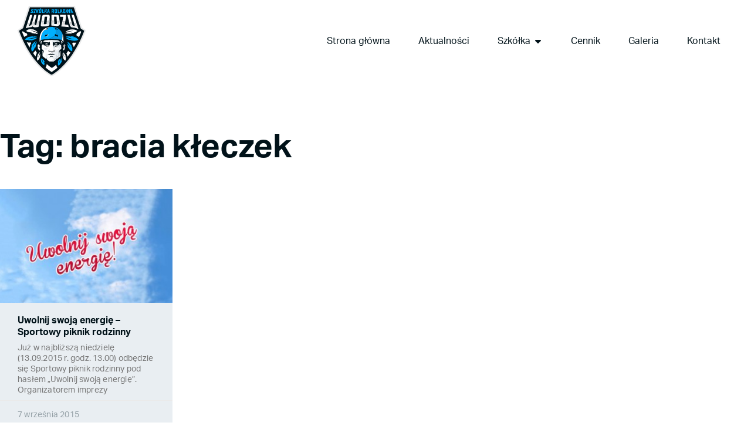

--- FILE ---
content_type: text/html; charset=UTF-8
request_url: https://www.wodzu.rzeszow.pl/tag/bracia-kleczek/
body_size: 73066
content:
<!doctype html>
<html lang="pl-PL">
<head>
	<meta charset="UTF-8">
	<meta name="viewport" content="width=device-width, initial-scale=1">
	<link rel="profile" href="https://gmpg.org/xfn/11">
	<title>bracia kłeczek &#8211; Szkółka Rolkowa Wodzu</title>
<meta name='robots' content='max-image-preview:large' />
<link rel='dns-prefetch' href='//www.googletagmanager.com' />
<link rel="alternate" type="application/rss+xml" title="Szkółka Rolkowa Wodzu &raquo; Kanał z wpisami" href="https://www.wodzu.rzeszow.pl/feed/" />
<link rel="alternate" type="application/rss+xml" title="Szkółka Rolkowa Wodzu &raquo; Kanał z komentarzami" href="https://www.wodzu.rzeszow.pl/comments/feed/" />
<link rel="alternate" type="application/rss+xml" title="Szkółka Rolkowa Wodzu &raquo; Kanał z wpisami otagowanymi jako bracia kłeczek" href="https://www.wodzu.rzeszow.pl/tag/bracia-kleczek/feed/" />
<link rel="stylesheet" type="text/css" href="https://use.typekit.net/opv5krb.css"><style id='wp-img-auto-sizes-contain-inline-css'>
img:is([sizes=auto i],[sizes^="auto," i]){contain-intrinsic-size:3000px 1500px}
/*# sourceURL=wp-img-auto-sizes-contain-inline-css */
</style>
<style id='wp-emoji-styles-inline-css'>

	img.wp-smiley, img.emoji {
		display: inline !important;
		border: none !important;
		box-shadow: none !important;
		height: 1em !important;
		width: 1em !important;
		margin: 0 0.07em !important;
		vertical-align: -0.1em !important;
		background: none !important;
		padding: 0 !important;
	}
/*# sourceURL=wp-emoji-styles-inline-css */
</style>
<link rel='stylesheet' id='hello-elementor-theme-style-css' href='https://www.wodzu.rzeszow.pl/wp-content/themes/hello-elementor/assets/css/theme.css?ver=3.4.5' media='all' />
<link rel='stylesheet' id='hello-elementor-child-style-css' href='https://www.wodzu.rzeszow.pl/wp-content/themes/hello-theme-child-master/style.css?ver=1.0.0' media='all' />
<link rel='stylesheet' id='hello-elementor-css' href='https://www.wodzu.rzeszow.pl/wp-content/themes/hello-elementor/assets/css/reset.css?ver=3.4.5' media='all' />
<link rel='stylesheet' id='hello-elementor-header-footer-css' href='https://www.wodzu.rzeszow.pl/wp-content/themes/hello-elementor/assets/css/header-footer.css?ver=3.4.5' media='all' />
<link rel='stylesheet' id='elementor-frontend-css' href='https://www.wodzu.rzeszow.pl/wp-content/plugins/elementor/assets/css/frontend.min.css?ver=3.34.0' media='all' />
<link rel='stylesheet' id='widget-image-css' href='https://www.wodzu.rzeszow.pl/wp-content/plugins/elementor/assets/css/widget-image.min.css?ver=3.34.0' media='all' />
<link rel='stylesheet' id='widget-icon-box-css' href='https://www.wodzu.rzeszow.pl/wp-content/plugins/elementor/assets/css/widget-icon-box.min.css?ver=3.34.0' media='all' />
<link rel='stylesheet' id='e-animation-fadeIn-css' href='https://www.wodzu.rzeszow.pl/wp-content/plugins/elementor/assets/lib/animations/styles/fadeIn.min.css?ver=3.34.0' media='all' />
<link rel='stylesheet' id='widget-mega-menu-css' href='https://www.wodzu.rzeszow.pl/wp-content/plugins/elementor-pro/assets/css/widget-mega-menu.min.css?ver=3.34.0' media='all' />
<link rel='stylesheet' id='widget-heading-css' href='https://www.wodzu.rzeszow.pl/wp-content/plugins/elementor/assets/css/widget-heading.min.css?ver=3.34.0' media='all' />
<link rel='stylesheet' id='widget-divider-css' href='https://www.wodzu.rzeszow.pl/wp-content/plugins/elementor/assets/css/widget-divider.min.css?ver=3.34.0' media='all' />
<link rel='stylesheet' id='widget-posts-css' href='https://www.wodzu.rzeszow.pl/wp-content/plugins/elementor-pro/assets/css/widget-posts.min.css?ver=3.34.0' media='all' />
<link rel='stylesheet' id='elementor-icons-css' href='https://www.wodzu.rzeszow.pl/wp-content/plugins/elementor/assets/lib/eicons/css/elementor-icons.min.css?ver=5.45.0' media='all' />
<link rel='stylesheet' id='elementor-post-8074-css' href='https://www.wodzu.rzeszow.pl/wp-content/uploads/elementor/css/post-8074.css?ver=1767776186' media='all' />
<link rel='stylesheet' id='font-awesome-5-all-css' href='https://www.wodzu.rzeszow.pl/wp-content/plugins/elementor/assets/lib/font-awesome/css/all.min.css?ver=3.34.0' media='all' />
<link rel='stylesheet' id='font-awesome-4-shim-css' href='https://www.wodzu.rzeszow.pl/wp-content/plugins/elementor/assets/lib/font-awesome/css/v4-shims.min.css?ver=3.34.0' media='all' />
<link rel='stylesheet' id='elementor-post-8397-css' href='https://www.wodzu.rzeszow.pl/wp-content/uploads/elementor/css/post-8397.css?ver=1767776187' media='all' />
<link rel='stylesheet' id='elementor-post-8268-css' href='https://www.wodzu.rzeszow.pl/wp-content/uploads/elementor/css/post-8268.css?ver=1767776187' media='all' />
<link rel='stylesheet' id='elementor-post-9061-css' href='https://www.wodzu.rzeszow.pl/wp-content/uploads/elementor/css/post-9061.css?ver=1767777551' media='all' />
<link rel='stylesheet' id='ecs-styles-css' href='https://www.wodzu.rzeszow.pl/wp-content/plugins/ele-custom-skin/assets/css/ecs-style.css?ver=3.1.9' media='all' />
<link rel='stylesheet' id='elementor-post-9235-css' href='https://www.wodzu.rzeszow.pl/wp-content/uploads/elementor/css/post-9235.css?ver=1603195476' media='all' />
<link rel='stylesheet' id='elementor-gf-robotoslab-css' href='https://fonts.googleapis.com/css?family=Roboto+Slab:100,100italic,200,200italic,300,300italic,400,400italic,500,500italic,600,600italic,700,700italic,800,800italic,900,900italic&#038;display=auto&#038;subset=latin-ext' media='all' />
<link rel='stylesheet' id='elementor-gf-roboto-css' href='https://fonts.googleapis.com/css?family=Roboto:100,100italic,200,200italic,300,300italic,400,400italic,500,500italic,600,600italic,700,700italic,800,800italic,900,900italic&#038;display=auto&#038;subset=latin-ext' media='all' />
<link rel='stylesheet' id='elementor-gf-robotomono-css' href='https://fonts.googleapis.com/css?family=Roboto+Mono:100,100italic,200,200italic,300,300italic,400,400italic,500,500italic,600,600italic,700,700italic,800,800italic,900,900italic&#038;display=auto&#038;subset=latin-ext' media='all' />
<script src="https://www.wodzu.rzeszow.pl/wp-includes/js/jquery/jquery.min.js?ver=3.7.1" id="jquery-core-js"></script>
<script src="https://www.wodzu.rzeszow.pl/wp-includes/js/jquery/jquery-migrate.min.js?ver=3.4.1" id="jquery-migrate-js"></script>
<script src="https://www.wodzu.rzeszow.pl/wp-content/plugins/elementor/assets/lib/font-awesome/js/v4-shims.min.js?ver=3.34.0" id="font-awesome-4-shim-js"></script>
<script id="ecs_ajax_load-js-extra">
var ecs_ajax_params = {"ajaxurl":"https://www.wodzu.rzeszow.pl/wp-admin/admin-ajax.php","posts":"{\"tag\":\"bracia-kleczek\",\"error\":\"\",\"m\":\"\",\"p\":0,\"post_parent\":\"\",\"subpost\":\"\",\"subpost_id\":\"\",\"attachment\":\"\",\"attachment_id\":0,\"name\":\"\",\"pagename\":\"\",\"page_id\":0,\"second\":\"\",\"minute\":\"\",\"hour\":\"\",\"day\":0,\"monthnum\":0,\"year\":0,\"w\":0,\"category_name\":\"\",\"cat\":\"\",\"tag_id\":175,\"author\":\"\",\"author_name\":\"\",\"feed\":\"\",\"tb\":\"\",\"paged\":0,\"meta_key\":\"\",\"meta_value\":\"\",\"preview\":\"\",\"s\":\"\",\"sentence\":\"\",\"title\":\"\",\"fields\":\"all\",\"menu_order\":\"\",\"embed\":\"\",\"category__in\":[],\"category__not_in\":[],\"category__and\":[],\"post__in\":[],\"post__not_in\":[],\"post_name__in\":[],\"tag__in\":[],\"tag__not_in\":[],\"tag__and\":[],\"tag_slug__in\":[\"bracia-kleczek\"],\"tag_slug__and\":[],\"post_parent__in\":[],\"post_parent__not_in\":[],\"author__in\":[],\"author__not_in\":[],\"search_columns\":[],\"ignore_sticky_posts\":false,\"suppress_filters\":false,\"cache_results\":true,\"update_post_term_cache\":true,\"update_menu_item_cache\":false,\"lazy_load_term_meta\":true,\"update_post_meta_cache\":true,\"post_type\":\"\",\"posts_per_page\":10,\"nopaging\":false,\"comments_per_page\":\"50\",\"no_found_rows\":false,\"order\":\"DESC\"}"};
//# sourceURL=ecs_ajax_load-js-extra
</script>
<script src="https://www.wodzu.rzeszow.pl/wp-content/plugins/ele-custom-skin/assets/js/ecs_ajax_pagination.js?ver=3.1.9" id="ecs_ajax_load-js"></script>
<script src="https://www.wodzu.rzeszow.pl/wp-content/plugins/ele-custom-skin/assets/js/ecs.js?ver=3.1.9" id="ecs-script-js"></script>
<link rel="https://api.w.org/" href="https://www.wodzu.rzeszow.pl/wp-json/" /><link rel="alternate" title="JSON" type="application/json" href="https://www.wodzu.rzeszow.pl/wp-json/wp/v2/tags/175" /><link rel="EditURI" type="application/rsd+xml" title="RSD" href="https://www.wodzu.rzeszow.pl/xmlrpc.php?rsd" />
<meta name="generator" content="WordPress 6.9" />
<meta name="generator" content="Site Kit by Google 1.168.0" />
		<script>
		(function(h,o,t,j,a,r){
			h.hj=h.hj||function(){(h.hj.q=h.hj.q||[]).push(arguments)};
			h._hjSettings={hjid:2101211,hjsv:5};
			a=o.getElementsByTagName('head')[0];
			r=o.createElement('script');r.async=1;
			r.src=t+h._hjSettings.hjid+j+h._hjSettings.hjsv;
			a.appendChild(r);
		})(window,document,'//static.hotjar.com/c/hotjar-','.js?sv=');
		</script>
		<meta name="generator" content="Elementor 3.34.0; features: additional_custom_breakpoints; settings: css_print_method-external, google_font-enabled, font_display-auto">
			<style>
				.e-con.e-parent:nth-of-type(n+4):not(.e-lazyloaded):not(.e-no-lazyload),
				.e-con.e-parent:nth-of-type(n+4):not(.e-lazyloaded):not(.e-no-lazyload) * {
					background-image: none !important;
				}
				@media screen and (max-height: 1024px) {
					.e-con.e-parent:nth-of-type(n+3):not(.e-lazyloaded):not(.e-no-lazyload),
					.e-con.e-parent:nth-of-type(n+3):not(.e-lazyloaded):not(.e-no-lazyload) * {
						background-image: none !important;
					}
				}
				@media screen and (max-height: 640px) {
					.e-con.e-parent:nth-of-type(n+2):not(.e-lazyloaded):not(.e-no-lazyload),
					.e-con.e-parent:nth-of-type(n+2):not(.e-lazyloaded):not(.e-no-lazyload) * {
						background-image: none !important;
					}
				}
			</style>
			<link rel="icon" href="https://www.wodzu.rzeszow.pl/wp-content/uploads/2020/11/favicon-2.svg" sizes="32x32" />
<link rel="icon" href="https://www.wodzu.rzeszow.pl/wp-content/uploads/2020/11/favicon-2.svg" sizes="192x192" />
<link rel="apple-touch-icon" href="https://www.wodzu.rzeszow.pl/wp-content/uploads/2020/11/favicon-2.svg" />
<meta name="msapplication-TileImage" content="https://www.wodzu.rzeszow.pl/wp-content/uploads/2020/11/favicon-2.svg" />
</head>
<body class="archive tag tag-bracia-kleczek tag-175 wp-custom-logo wp-embed-responsive wp-theme-hello-elementor wp-child-theme-hello-theme-child-master hello-elementor-default elementor-page-9061 elementor-default elementor-template-full-width elementor-kit-8074">


<a class="skip-link screen-reader-text" href="#content">Przejdź do treści</a>

		<header data-elementor-type="header" data-elementor-id="8397" class="elementor elementor-8397 elementor-location-header" data-elementor-post-type="elementor_library">
			<div class="elementor-element elementor-element-320723a e-flex e-con-boxed e-con e-parent" data-id="320723a" data-element_type="container">
					<div class="e-con-inner">
				<div class="elementor-element elementor-element-6895862 elementor-widget elementor-widget-theme-site-logo elementor-widget-image" data-id="6895862" data-element_type="widget" data-widget_type="theme-site-logo.default">
				<div class="elementor-widget-container">
											<a href="https://www.wodzu.rzeszow.pl">
			<img width="1" height="1" src="https://www.wodzu.rzeszow.pl/wp-content/uploads/2020/06/srw-logo-2020-blue.svg" class="attachment-full size-full wp-image-8080" alt="" />				</a>
											</div>
				</div>
				<div class="elementor-element elementor-element-4857962 e-fit_to_content elementor-hidden-tablet elementor-hidden-mobile e-n-menu-layout-horizontal e-n-menu-tablet elementor-widget elementor-widget-n-menu" data-id="4857962" data-element_type="widget" data-settings="{&quot;menu_items&quot;:[{&quot;item_title&quot;:&quot;Strona g\u0142\u00f3wna&quot;,&quot;_id&quot;:&quot;53a9493&quot;,&quot;__dynamic__&quot;:{&quot;item_link&quot;:&quot;[elementor-tag id=\&quot;a6aac3f\&quot; name=\&quot;internal-url\&quot; settings=\&quot;%7B%22type%22%3A%22post%22%2C%22post_id%22%3A%22323%22%7D\&quot;]&quot;},&quot;item_link&quot;:{&quot;url&quot;:&quot;https:\/\/www.wodzu.rzeszow.pl\/&quot;,&quot;is_external&quot;:&quot;&quot;,&quot;nofollow&quot;:&quot;&quot;,&quot;custom_attributes&quot;:&quot;&quot;},&quot;item_dropdown_content&quot;:&quot;no&quot;,&quot;item_icon&quot;:{&quot;value&quot;:&quot;&quot;,&quot;library&quot;:&quot;&quot;},&quot;item_icon_active&quot;:null,&quot;element_id&quot;:&quot;&quot;},{&quot;item_title&quot;:&quot;Aktualno\u015bci&quot;,&quot;_id&quot;:&quot;0b42242&quot;,&quot;__dynamic__&quot;:{&quot;item_link&quot;:&quot;[elementor-tag id=\&quot;bab54c3\&quot; name=\&quot;internal-url\&quot; settings=\&quot;%7B%22type%22%3A%22post%22%2C%22post_id%22%3A%228415%22%7D\&quot;]&quot;},&quot;item_link&quot;:{&quot;url&quot;:&quot;https:\/\/www.wodzu.rzeszow.pl\/aktualnosci\/&quot;,&quot;is_external&quot;:&quot;&quot;,&quot;nofollow&quot;:&quot;&quot;,&quot;custom_attributes&quot;:&quot;&quot;},&quot;item_dropdown_content&quot;:&quot;no&quot;,&quot;item_icon&quot;:{&quot;value&quot;:&quot;&quot;,&quot;library&quot;:&quot;&quot;},&quot;item_icon_active&quot;:null,&quot;element_id&quot;:&quot;&quot;},{&quot;item_title&quot;:&quot;Szk\u00f3\u0142ka&quot;,&quot;_id&quot;:&quot;9a219d8&quot;,&quot;item_link&quot;:{&quot;url&quot;:&quot;#&quot;,&quot;is_external&quot;:&quot;&quot;,&quot;nofollow&quot;:&quot;&quot;,&quot;custom_attributes&quot;:&quot;&quot;},&quot;item_dropdown_content&quot;:&quot;yes&quot;,&quot;item_icon&quot;:{&quot;value&quot;:&quot;&quot;,&quot;library&quot;:&quot;&quot;},&quot;item_icon_active&quot;:null,&quot;element_id&quot;:&quot;&quot;},{&quot;_id&quot;:&quot;cabdd05&quot;,&quot;item_title&quot;:&quot;Cennik&quot;,&quot;__dynamic__&quot;:{&quot;item_link&quot;:&quot;[elementor-tag id=\&quot;0ce8457\&quot; name=\&quot;internal-url\&quot; settings=\&quot;%7B%22type%22%3A%22post%22%2C%22post_id%22%3A%225043%22%7D\&quot;]&quot;},&quot;item_link&quot;:{&quot;url&quot;:&quot;https:\/\/www.wodzu.rzeszow.pl\/szkolka\/cennik\/&quot;,&quot;is_external&quot;:&quot;&quot;,&quot;nofollow&quot;:&quot;&quot;,&quot;custom_attributes&quot;:&quot;&quot;},&quot;item_dropdown_content&quot;:&quot;no&quot;,&quot;item_icon&quot;:{&quot;value&quot;:&quot;&quot;,&quot;library&quot;:&quot;&quot;},&quot;item_icon_active&quot;:null,&quot;element_id&quot;:&quot;&quot;},{&quot;_id&quot;:&quot;b6ff54a&quot;,&quot;item_title&quot;:&quot;Galeria&quot;,&quot;__dynamic__&quot;:{&quot;item_link&quot;:&quot;[elementor-tag id=\&quot;640a0f1\&quot; name=\&quot;internal-url\&quot; settings=\&quot;%7B%22type%22%3A%22post%22%2C%22post_id%22%3A%228262%22%7D\&quot;]&quot;},&quot;item_link&quot;:{&quot;url&quot;:&quot;https:\/\/www.wodzu.rzeszow.pl\/galeria\/&quot;,&quot;is_external&quot;:&quot;&quot;,&quot;nofollow&quot;:&quot;&quot;,&quot;custom_attributes&quot;:&quot;&quot;},&quot;item_dropdown_content&quot;:&quot;no&quot;,&quot;item_icon&quot;:{&quot;value&quot;:&quot;&quot;,&quot;library&quot;:&quot;&quot;},&quot;item_icon_active&quot;:null,&quot;element_id&quot;:&quot;&quot;},{&quot;_id&quot;:&quot;9f4427d&quot;,&quot;item_title&quot;:&quot;Kontakt&quot;,&quot;__dynamic__&quot;:{&quot;item_link&quot;:&quot;[elementor-tag id=\&quot;ff0cd31\&quot; name=\&quot;internal-url\&quot; settings=\&quot;%7B%22type%22%3A%22post%22%2C%22post_id%22%3A%22235%22%7D\&quot;]&quot;},&quot;item_link&quot;:{&quot;url&quot;:&quot;https:\/\/www.wodzu.rzeszow.pl\/kontakt\/&quot;,&quot;is_external&quot;:&quot;&quot;,&quot;nofollow&quot;:&quot;&quot;,&quot;custom_attributes&quot;:&quot;&quot;},&quot;item_dropdown_content&quot;:&quot;no&quot;,&quot;item_icon&quot;:{&quot;value&quot;:&quot;&quot;,&quot;library&quot;:&quot;&quot;},&quot;item_icon_active&quot;:null,&quot;element_id&quot;:&quot;&quot;}],&quot;content_width&quot;:&quot;fit_to_content&quot;,&quot;content_horizontal_position&quot;:&quot;right&quot;,&quot;item_position_horizontal&quot;:&quot;end&quot;,&quot;item_position_horizontal_tablet&quot;:&quot;stretch&quot;,&quot;open_animation&quot;:&quot;fadeIn&quot;,&quot;menu_item_title_distance_from_content&quot;:{&quot;unit&quot;:&quot;px&quot;,&quot;size&quot;:&quot;&quot;,&quot;sizes&quot;:[]},&quot;item_layout&quot;:&quot;horizontal&quot;,&quot;open_on&quot;:&quot;hover&quot;,&quot;horizontal_scroll&quot;:&quot;disable&quot;,&quot;breakpoint_selector&quot;:&quot;tablet&quot;,&quot;menu_item_title_distance_from_content_tablet&quot;:{&quot;unit&quot;:&quot;px&quot;,&quot;size&quot;:&quot;&quot;,&quot;sizes&quot;:[]},&quot;menu_item_title_distance_from_content_mobile&quot;:{&quot;unit&quot;:&quot;px&quot;,&quot;size&quot;:&quot;&quot;,&quot;sizes&quot;:[]}}" data-widget_type="mega-menu.default">
				<div class="elementor-widget-container">
							<nav class="e-n-menu" data-widget-number="758" aria-label="Menu">
					<button class="e-n-menu-toggle" id="menu-toggle-758" aria-haspopup="true" aria-expanded="false" aria-controls="menubar-758" aria-label="Menu Toggle">
			<span class="e-n-menu-toggle-icon e-open">
				<i class="eicon-menu-bar"></i>			</span>
			<span class="e-n-menu-toggle-icon e-close">
				<i class="eicon-close"></i>			</span>
		</button>
					<div class="e-n-menu-wrapper" id="menubar-758" aria-labelledby="menu-toggle-758">
				<ul class="e-n-menu-heading">
								<li class="e-n-menu-item">
				<div id="e-n-menu-title-7581" class="e-n-menu-title">
					<a class="e-n-menu-title-container e-focus e-link" href="https://www.wodzu.rzeszow.pl/">												<span class="e-n-menu-title-text">
							Strona główna						</span>
					</a>									</div>
							</li>
					<li class="e-n-menu-item">
				<div id="e-n-menu-title-7582" class="e-n-menu-title">
					<a class="e-n-menu-title-container e-focus e-link" href="https://www.wodzu.rzeszow.pl/aktualnosci/">												<span class="e-n-menu-title-text">
							Aktualności						</span>
					</a>									</div>
							</li>
					<li class="e-n-menu-item">
				<div id="e-n-menu-title-7583" class="e-n-menu-title e-anchor">
					<a class="e-n-menu-title-container e-focus e-link" href="#" aria-current="page">												<span class="e-n-menu-title-text">
							Szkółka						</span>
					</a>											<button id="e-n-menu-dropdown-icon-7583" class="e-n-menu-dropdown-icon e-focus" data-tab-index="3" aria-haspopup="true" aria-expanded="false" aria-controls="e-n-menu-content-7583" >
							<span class="e-n-menu-dropdown-icon-opened">
								<i aria-hidden="true" class="fas fa-caret-up"></i>								<span class="elementor-screen-only">Close Szkółka</span>
							</span>
							<span class="e-n-menu-dropdown-icon-closed">
								<i aria-hidden="true" class="fas fa-caret-down"></i>								<span class="elementor-screen-only">Open Szkółka</span>
							</span>
						</button>
									</div>
									<div class="e-n-menu-content">
						<div id="e-n-menu-content-7583" data-tab-index="3" aria-labelledby="e-n-menu-dropdown-icon-7583" class="elementor-element elementor-element-384719b e-flex e-con-boxed e-con e-parent" data-id="384719b" data-element_type="container" data-settings="{&quot;background_background&quot;:&quot;classic&quot;}">
					<div class="e-con-inner">
		<div class="elementor-element elementor-element-de15d0a e-grid e-con-boxed e-con e-child" data-id="de15d0a" data-element_type="container" data-settings="{&quot;background_background&quot;:&quot;classic&quot;}">
					<div class="e-con-inner">
		<a class="elementor-element elementor-element-90a880e e-flex e-con-boxed e-con e-child" data-id="90a880e" data-element_type="container" href="https://www.wodzu.rzeszow.pl/szkolka/o-szkolce/">
					<div class="e-con-inner">
				<div class="elementor-element elementor-element-e5a85d5 elementor-position-block-start elementor-mobile-position-inline-start elementor-view-default elementor-widget elementor-widget-icon-box" data-id="e5a85d5" data-element_type="widget" data-widget_type="icon-box.default">
				<div class="elementor-widget-container">
							<div class="elementor-icon-box-wrapper">

						<div class="elementor-icon-box-icon">
				<span  class="elementor-icon">
				<i aria-hidden="true" class="fas fa-info"></i>				</span>
			</div>
			
						<div class="elementor-icon-box-content">

									<h3 class="elementor-icon-box-title">
						<span  >
							O szkółce						</span>
					</h3>
				
									<p class="elementor-icon-box-description">
						Jak to się wszystko zaczęło? W czym się specjalizujemy?					</p>
				
			</div>
			
		</div>
						</div>
				</div>
					</div>
				</a>
		<a class="elementor-element elementor-element-3ac2fc9 e-flex e-con-boxed e-con e-child" data-id="3ac2fc9" data-element_type="container" href="https://www.wodzu.rzeszow.pl/szkolka/zajecia/">
					<div class="e-con-inner">
				<div class="elementor-element elementor-element-9dabbc8 elementor-position-block-start elementor-mobile-position-inline-start elementor-view-default elementor-widget elementor-widget-icon-box" data-id="9dabbc8" data-element_type="widget" data-widget_type="icon-box.default">
				<div class="elementor-widget-container">
							<div class="elementor-icon-box-wrapper">

						<div class="elementor-icon-box-icon">
				<span  class="elementor-icon">
				<i aria-hidden="true" class="fas fa-compact-disc"></i>				</span>
			</div>
			
						<div class="elementor-icon-box-content">

									<h3 class="elementor-icon-box-title">
						<span  >
							Zajęcia						</span>
					</h3>
				
									<p class="elementor-icon-box-description">
						Zobacz jakie zajęcia są idealne dla Ciebie. 					</p>
				
			</div>
			
		</div>
						</div>
				</div>
					</div>
				</a>
		<a class="elementor-element elementor-element-2220af0 e-flex e-con-boxed e-con e-child" data-id="2220af0" data-element_type="container" href="https://www.wodzu.rzeszow.pl/szkolka/osiagniecia/">
					<div class="e-con-inner">
				<div class="elementor-element elementor-element-1389875 elementor-mobile-position-inline-start elementor-view-default elementor-position-block-start elementor-widget elementor-widget-icon-box" data-id="1389875" data-element_type="widget" data-widget_type="icon-box.default">
				<div class="elementor-widget-container">
							<div class="elementor-icon-box-wrapper">

						<div class="elementor-icon-box-icon">
				<span  class="elementor-icon">
				<i aria-hidden="true" class="fas fa-trophy"></i>				</span>
			</div>
			
						<div class="elementor-icon-box-content">

									<h3 class="elementor-icon-box-title">
						<span  >
							Osiągnięcia						</span>
					</h3>
				
									<p class="elementor-icon-box-description">
						Chwalimy się, bo mamy czym!					</p>
				
			</div>
			
		</div>
						</div>
				</div>
					</div>
				</a>
		<a class="elementor-element elementor-element-9460974 e-flex e-con-boxed e-con e-child" data-id="9460974" data-element_type="container" href="https://www.wodzu.rzeszow.pl/koszulki/">
					<div class="e-con-inner">
				<div class="elementor-element elementor-element-3f029d7 elementor-position-block-start elementor-mobile-position-inline-start elementor-view-default elementor-widget elementor-widget-icon-box" data-id="3f029d7" data-element_type="widget" data-widget_type="icon-box.default">
				<div class="elementor-widget-container">
							<div class="elementor-icon-box-wrapper">

						<div class="elementor-icon-box-icon">
				<span  class="elementor-icon">
				<i aria-hidden="true" class="fas fa-tshirt"></i>				</span>
			</div>
			
						<div class="elementor-icon-box-content">

									<h3 class="elementor-icon-box-title">
						<span  >
							Koszulki						</span>
					</h3>
				
									<p class="elementor-icon-box-description">
						Profesjonalne koszulki z Twoim imieniem.					</p>
				
			</div>
			
		</div>
						</div>
				</div>
					</div>
				</a>
		<a class="elementor-element elementor-element-961b847 e-flex e-con-boxed e-con e-child" data-id="961b847" data-element_type="container" href="https://www.wodzu.rzeszow.pl/szkolka/plan-zajec/">
					<div class="e-con-inner">
				<div class="elementor-element elementor-element-d9e340e elementor-position-block-start elementor-mobile-position-inline-start elementor-view-default elementor-widget elementor-widget-icon-box" data-id="d9e340e" data-element_type="widget" data-widget_type="icon-box.default">
				<div class="elementor-widget-container">
							<div class="elementor-icon-box-wrapper">

						<div class="elementor-icon-box-icon">
				<span  class="elementor-icon">
				<i aria-hidden="true" class="far fa-calendar-alt"></i>				</span>
			</div>
			
						<div class="elementor-icon-box-content">

									<h3 class="elementor-icon-box-title">
						<span  >
							Plan zajęć						</span>
					</h3>
				
									<p class="elementor-icon-box-description">
						Kiedy i w którym miejscu?					</p>
				
			</div>
			
		</div>
						</div>
				</div>
					</div>
				</a>
					</div>
				</div>
					</div>
				</div>
							</div>
							</li>
					<li class="e-n-menu-item">
				<div id="e-n-menu-title-7584" class="e-n-menu-title">
					<a class="e-n-menu-title-container e-focus e-link" href="https://www.wodzu.rzeszow.pl/szkolka/cennik/">												<span class="e-n-menu-title-text">
							Cennik						</span>
					</a>									</div>
							</li>
					<li class="e-n-menu-item">
				<div id="e-n-menu-title-7585" class="e-n-menu-title">
					<a class="e-n-menu-title-container e-focus e-link" href="https://www.wodzu.rzeszow.pl/galeria/">												<span class="e-n-menu-title-text">
							Galeria						</span>
					</a>									</div>
							</li>
					<li class="e-n-menu-item">
				<div id="e-n-menu-title-7586" class="e-n-menu-title">
					<a class="e-n-menu-title-container e-focus e-link" href="https://www.wodzu.rzeszow.pl/kontakt/">												<span class="e-n-menu-title-text">
							Kontakt						</span>
					</a>									</div>
							</li>
						</ul>
			</div>
		</nav>
						</div>
				</div>
				<div class="elementor-element elementor-element-58701df e-fit_to_content elementor-hidden-desktop e-n-menu-layout-horizontal e-n-menu-tablet elementor-widget elementor-widget-n-menu" data-id="58701df" data-element_type="widget" data-settings="{&quot;menu_items&quot;:[{&quot;item_title&quot;:&quot;Strona g\u0142\u00f3wna&quot;,&quot;_id&quot;:&quot;53a9493&quot;,&quot;__dynamic__&quot;:{&quot;item_link&quot;:&quot;[elementor-tag id=\&quot;a6aac3f\&quot; name=\&quot;internal-url\&quot; settings=\&quot;%7B%22type%22%3A%22post%22%2C%22post_id%22%3A%22323%22%7D\&quot;]&quot;},&quot;item_link&quot;:{&quot;url&quot;:&quot;https:\/\/www.wodzu.rzeszow.pl\/&quot;,&quot;is_external&quot;:&quot;&quot;,&quot;nofollow&quot;:&quot;&quot;,&quot;custom_attributes&quot;:&quot;&quot;},&quot;item_dropdown_content&quot;:&quot;no&quot;,&quot;item_icon&quot;:{&quot;value&quot;:&quot;&quot;,&quot;library&quot;:&quot;&quot;},&quot;item_icon_active&quot;:null,&quot;element_id&quot;:&quot;&quot;},{&quot;item_title&quot;:&quot;Aktualno\u015bci&quot;,&quot;_id&quot;:&quot;0b42242&quot;,&quot;__dynamic__&quot;:{&quot;item_link&quot;:&quot;[elementor-tag id=\&quot;bab54c3\&quot; name=\&quot;internal-url\&quot; settings=\&quot;%7B%22type%22%3A%22post%22%2C%22post_id%22%3A%228415%22%7D\&quot;]&quot;},&quot;item_link&quot;:{&quot;url&quot;:&quot;https:\/\/www.wodzu.rzeszow.pl\/aktualnosci\/&quot;,&quot;is_external&quot;:&quot;&quot;,&quot;nofollow&quot;:&quot;&quot;,&quot;custom_attributes&quot;:&quot;&quot;},&quot;item_dropdown_content&quot;:&quot;no&quot;,&quot;item_icon&quot;:{&quot;value&quot;:&quot;&quot;,&quot;library&quot;:&quot;&quot;},&quot;item_icon_active&quot;:null,&quot;element_id&quot;:&quot;&quot;},{&quot;item_title&quot;:&quot;Szk\u00f3\u0142ka&quot;,&quot;_id&quot;:&quot;9a219d8&quot;,&quot;item_link&quot;:{&quot;url&quot;:&quot;#&quot;,&quot;is_external&quot;:&quot;&quot;,&quot;nofollow&quot;:&quot;&quot;,&quot;custom_attributes&quot;:&quot;&quot;},&quot;item_dropdown_content&quot;:&quot;yes&quot;,&quot;item_icon&quot;:{&quot;value&quot;:&quot;&quot;,&quot;library&quot;:&quot;&quot;},&quot;item_icon_active&quot;:null,&quot;element_id&quot;:&quot;&quot;},{&quot;_id&quot;:&quot;cabdd05&quot;,&quot;item_title&quot;:&quot;Cennik&quot;,&quot;__dynamic__&quot;:{&quot;item_link&quot;:&quot;[elementor-tag id=\&quot;0ce8457\&quot; name=\&quot;internal-url\&quot; settings=\&quot;%7B%22type%22%3A%22post%22%2C%22post_id%22%3A%225043%22%7D\&quot;]&quot;},&quot;item_link&quot;:{&quot;url&quot;:&quot;https:\/\/www.wodzu.rzeszow.pl\/szkolka\/cennik\/&quot;,&quot;is_external&quot;:&quot;&quot;,&quot;nofollow&quot;:&quot;&quot;,&quot;custom_attributes&quot;:&quot;&quot;},&quot;item_dropdown_content&quot;:&quot;no&quot;,&quot;item_icon&quot;:{&quot;value&quot;:&quot;&quot;,&quot;library&quot;:&quot;&quot;},&quot;item_icon_active&quot;:null,&quot;element_id&quot;:&quot;&quot;},{&quot;_id&quot;:&quot;b6ff54a&quot;,&quot;item_title&quot;:&quot;Galeria&quot;,&quot;__dynamic__&quot;:{&quot;item_link&quot;:&quot;[elementor-tag id=\&quot;640a0f1\&quot; name=\&quot;internal-url\&quot; settings=\&quot;%7B%22type%22%3A%22post%22%2C%22post_id%22%3A%228262%22%7D\&quot;]&quot;},&quot;item_link&quot;:{&quot;url&quot;:&quot;https:\/\/www.wodzu.rzeszow.pl\/galeria\/&quot;,&quot;is_external&quot;:&quot;&quot;,&quot;nofollow&quot;:&quot;&quot;,&quot;custom_attributes&quot;:&quot;&quot;},&quot;item_dropdown_content&quot;:&quot;no&quot;,&quot;item_icon&quot;:{&quot;value&quot;:&quot;&quot;,&quot;library&quot;:&quot;&quot;},&quot;item_icon_active&quot;:null,&quot;element_id&quot;:&quot;&quot;},{&quot;_id&quot;:&quot;9f4427d&quot;,&quot;item_title&quot;:&quot;Kontakt&quot;,&quot;__dynamic__&quot;:{&quot;item_link&quot;:&quot;[elementor-tag id=\&quot;ff0cd31\&quot; name=\&quot;internal-url\&quot; settings=\&quot;%7B%22type%22%3A%22post%22%2C%22post_id%22%3A%22235%22%7D\&quot;]&quot;},&quot;item_link&quot;:{&quot;url&quot;:&quot;https:\/\/www.wodzu.rzeszow.pl\/kontakt\/&quot;,&quot;is_external&quot;:&quot;&quot;,&quot;nofollow&quot;:&quot;&quot;,&quot;custom_attributes&quot;:&quot;&quot;},&quot;item_dropdown_content&quot;:&quot;no&quot;,&quot;item_icon&quot;:{&quot;value&quot;:&quot;&quot;,&quot;library&quot;:&quot;&quot;},&quot;item_icon_active&quot;:null,&quot;element_id&quot;:&quot;&quot;}],&quot;content_width&quot;:&quot;fit_to_content&quot;,&quot;content_horizontal_position&quot;:&quot;right&quot;,&quot;item_position_horizontal&quot;:&quot;end&quot;,&quot;item_position_horizontal_tablet&quot;:&quot;stretch&quot;,&quot;open_animation&quot;:&quot;fadeIn&quot;,&quot;menu_item_title_distance_from_content&quot;:{&quot;unit&quot;:&quot;px&quot;,&quot;size&quot;:&quot;&quot;,&quot;sizes&quot;:[]},&quot;item_layout&quot;:&quot;horizontal&quot;,&quot;open_on&quot;:&quot;hover&quot;,&quot;horizontal_scroll&quot;:&quot;disable&quot;,&quot;breakpoint_selector&quot;:&quot;tablet&quot;,&quot;menu_item_title_distance_from_content_tablet&quot;:{&quot;unit&quot;:&quot;px&quot;,&quot;size&quot;:&quot;&quot;,&quot;sizes&quot;:[]},&quot;menu_item_title_distance_from_content_mobile&quot;:{&quot;unit&quot;:&quot;px&quot;,&quot;size&quot;:&quot;&quot;,&quot;sizes&quot;:[]}}" data-widget_type="mega-menu.default">
				<div class="elementor-widget-container">
							<nav class="e-n-menu" data-widget-number="927" aria-label="Menu">
					<button class="e-n-menu-toggle" id="menu-toggle-927" aria-haspopup="true" aria-expanded="false" aria-controls="menubar-927" aria-label="Menu Toggle">
			<span class="e-n-menu-toggle-icon e-open">
				<i class="eicon-menu-bar"></i>			</span>
			<span class="e-n-menu-toggle-icon e-close">
				<i class="eicon-close"></i>			</span>
		</button>
					<div class="e-n-menu-wrapper" id="menubar-927" aria-labelledby="menu-toggle-927">
				<ul class="e-n-menu-heading">
								<li class="e-n-menu-item">
				<div id="e-n-menu-title-9271" class="e-n-menu-title">
					<a class="e-n-menu-title-container e-focus e-link" href="https://www.wodzu.rzeszow.pl/">												<span class="e-n-menu-title-text">
							Strona główna						</span>
					</a>									</div>
							</li>
					<li class="e-n-menu-item">
				<div id="e-n-menu-title-9272" class="e-n-menu-title">
					<a class="e-n-menu-title-container e-focus e-link" href="https://www.wodzu.rzeszow.pl/aktualnosci/">												<span class="e-n-menu-title-text">
							Aktualności						</span>
					</a>									</div>
							</li>
					<li class="e-n-menu-item">
				<div id="e-n-menu-title-9273" class="e-n-menu-title e-anchor">
					<a class="e-n-menu-title-container e-focus e-link" href="#" aria-current="page">												<span class="e-n-menu-title-text">
							Szkółka						</span>
					</a>											<button id="e-n-menu-dropdown-icon-9273" class="e-n-menu-dropdown-icon e-focus" data-tab-index="3" aria-haspopup="true" aria-expanded="false" aria-controls="e-n-menu-content-9273" >
							<span class="e-n-menu-dropdown-icon-opened">
								<i aria-hidden="true" class="fas fa-caret-up"></i>								<span class="elementor-screen-only">Close Szkółka</span>
							</span>
							<span class="e-n-menu-dropdown-icon-closed">
								<i aria-hidden="true" class="fas fa-caret-down"></i>								<span class="elementor-screen-only">Open Szkółka</span>
							</span>
						</button>
									</div>
									<div class="e-n-menu-content">
						<div id="e-n-menu-content-9273" data-tab-index="3" aria-labelledby="e-n-menu-dropdown-icon-9273" class="elementor-element elementor-element-6326d30 e-flex e-con-boxed e-con e-parent" data-id="6326d30" data-element_type="container" data-settings="{&quot;background_background&quot;:&quot;classic&quot;}">
					<div class="e-con-inner">
		<div class="elementor-element elementor-element-480d42e e-grid e-con-boxed e-con e-child" data-id="480d42e" data-element_type="container" data-settings="{&quot;background_background&quot;:&quot;classic&quot;}">
					<div class="e-con-inner">
		<a class="elementor-element elementor-element-556ef4f e-flex e-con-boxed e-con e-child" data-id="556ef4f" data-element_type="container" href="https://www.wodzu.rzeszow.pl/szkolka/o-szkolce/">
					<div class="e-con-inner">
				<div class="elementor-element elementor-element-0562103 elementor-position-block-start elementor-mobile-position-inline-start elementor-view-default elementor-widget elementor-widget-icon-box" data-id="0562103" data-element_type="widget" data-widget_type="icon-box.default">
				<div class="elementor-widget-container">
							<div class="elementor-icon-box-wrapper">

						<div class="elementor-icon-box-icon">
				<span  class="elementor-icon">
				<i aria-hidden="true" class="fas fa-info"></i>				</span>
			</div>
			
						<div class="elementor-icon-box-content">

									<h3 class="elementor-icon-box-title">
						<span  >
							O szkółce						</span>
					</h3>
				
									<p class="elementor-icon-box-description">
						Jak to się wszystko zaczęło? W czym się specjalizujemy?					</p>
				
			</div>
			
		</div>
						</div>
				</div>
					</div>
				</a>
		<a class="elementor-element elementor-element-4d0a243 e-flex e-con-boxed e-con e-child" data-id="4d0a243" data-element_type="container" href="https://www.wodzu.rzeszow.pl/szkolka/zajecia/">
					<div class="e-con-inner">
				<div class="elementor-element elementor-element-8e0edf8 elementor-position-block-start elementor-mobile-position-inline-start elementor-view-default elementor-widget elementor-widget-icon-box" data-id="8e0edf8" data-element_type="widget" data-widget_type="icon-box.default">
				<div class="elementor-widget-container">
							<div class="elementor-icon-box-wrapper">

						<div class="elementor-icon-box-icon">
				<span  class="elementor-icon">
				<i aria-hidden="true" class="fas fa-compact-disc"></i>				</span>
			</div>
			
						<div class="elementor-icon-box-content">

									<h3 class="elementor-icon-box-title">
						<span  >
							Zajęcia						</span>
					</h3>
				
									<p class="elementor-icon-box-description">
						Zobacz jakie zajęcia są idealne dla Ciebie. 					</p>
				
			</div>
			
		</div>
						</div>
				</div>
					</div>
				</a>
		<a class="elementor-element elementor-element-7988e37 e-flex e-con-boxed e-con e-child" data-id="7988e37" data-element_type="container" href="https://www.wodzu.rzeszow.pl/szkolka/osiagniecia/">
					<div class="e-con-inner">
				<div class="elementor-element elementor-element-a1caa4a elementor-mobile-position-inline-start elementor-view-default elementor-position-block-start elementor-widget elementor-widget-icon-box" data-id="a1caa4a" data-element_type="widget" data-widget_type="icon-box.default">
				<div class="elementor-widget-container">
							<div class="elementor-icon-box-wrapper">

						<div class="elementor-icon-box-icon">
				<span  class="elementor-icon">
				<i aria-hidden="true" class="fas fa-trophy"></i>				</span>
			</div>
			
						<div class="elementor-icon-box-content">

									<h3 class="elementor-icon-box-title">
						<span  >
							Osiągnięcia						</span>
					</h3>
				
									<p class="elementor-icon-box-description">
						Chwalimy się, bo mamy czym!					</p>
				
			</div>
			
		</div>
						</div>
				</div>
					</div>
				</a>
		<a class="elementor-element elementor-element-133b919 e-flex e-con-boxed e-con e-child" data-id="133b919" data-element_type="container" href="https://www.wodzu.rzeszow.pl/koszulki/">
					<div class="e-con-inner">
				<div class="elementor-element elementor-element-add5d63 elementor-position-block-start elementor-mobile-position-inline-start elementor-view-default elementor-widget elementor-widget-icon-box" data-id="add5d63" data-element_type="widget" data-widget_type="icon-box.default">
				<div class="elementor-widget-container">
							<div class="elementor-icon-box-wrapper">

						<div class="elementor-icon-box-icon">
				<span  class="elementor-icon">
				<i aria-hidden="true" class="fas fa-tshirt"></i>				</span>
			</div>
			
						<div class="elementor-icon-box-content">

									<h3 class="elementor-icon-box-title">
						<span  >
							Koszulki						</span>
					</h3>
				
									<p class="elementor-icon-box-description">
						Profesjonalne koszulki z Twoim imieniem.					</p>
				
			</div>
			
		</div>
						</div>
				</div>
					</div>
				</a>
		<a class="elementor-element elementor-element-202ddf3 e-flex e-con-boxed e-con e-child" data-id="202ddf3" data-element_type="container" href="https://www.wodzu.rzeszow.pl/szkolka/plan-zajec/">
					<div class="e-con-inner">
				<div class="elementor-element elementor-element-a110345 elementor-position-block-start elementor-mobile-position-inline-start elementor-view-default elementor-widget elementor-widget-icon-box" data-id="a110345" data-element_type="widget" data-widget_type="icon-box.default">
				<div class="elementor-widget-container">
							<div class="elementor-icon-box-wrapper">

						<div class="elementor-icon-box-icon">
				<span  class="elementor-icon">
				<i aria-hidden="true" class="far fa-calendar-alt"></i>				</span>
			</div>
			
						<div class="elementor-icon-box-content">

									<h3 class="elementor-icon-box-title">
						<span  >
							Plan zajęć						</span>
					</h3>
				
									<p class="elementor-icon-box-description">
						Kiedy i w którym miejscu?					</p>
				
			</div>
			
		</div>
						</div>
				</div>
					</div>
				</a>
					</div>
				</div>
					</div>
				</div>
							</div>
							</li>
					<li class="e-n-menu-item">
				<div id="e-n-menu-title-9274" class="e-n-menu-title">
					<a class="e-n-menu-title-container e-focus e-link" href="https://www.wodzu.rzeszow.pl/szkolka/cennik/">												<span class="e-n-menu-title-text">
							Cennik						</span>
					</a>									</div>
							</li>
					<li class="e-n-menu-item">
				<div id="e-n-menu-title-9275" class="e-n-menu-title">
					<a class="e-n-menu-title-container e-focus e-link" href="https://www.wodzu.rzeszow.pl/galeria/">												<span class="e-n-menu-title-text">
							Galeria						</span>
					</a>									</div>
							</li>
					<li class="e-n-menu-item">
				<div id="e-n-menu-title-9276" class="e-n-menu-title">
					<a class="e-n-menu-title-container e-focus e-link" href="https://www.wodzu.rzeszow.pl/kontakt/">												<span class="e-n-menu-title-text">
							Kontakt						</span>
					</a>									</div>
							</li>
						</ul>
			</div>
		</nav>
						</div>
				</div>
					</div>
				</div>
				</header>
				<div data-elementor-type="archive" data-elementor-id="9061" class="elementor elementor-9061 elementor-location-archive" data-elementor-post-type="elementor_library">
					<section class="elementor-section elementor-top-section elementor-element elementor-element-0c1beec elementor-section-boxed elementor-section-height-default elementor-section-height-default" data-id="0c1beec" data-element_type="section">
						<div class="elementor-container elementor-column-gap-default">
					<div class="elementor-column elementor-col-100 elementor-top-column elementor-element elementor-element-21b84ba" data-id="21b84ba" data-element_type="column">
			<div class="elementor-widget-wrap elementor-element-populated">
						<div class="elementor-element elementor-element-c9a493c elementor-widget elementor-widget-theme-archive-title elementor-page-title elementor-widget-heading" data-id="c9a493c" data-element_type="widget" data-widget_type="theme-archive-title.default">
				<div class="elementor-widget-container">
					<h4 class="elementor-heading-title elementor-size-default">Tag: bracia kłeczek</h4>				</div>
				</div>
				<div class="elementor-element elementor-element-0f53f50 elementor-grid-4 elementor-grid-tablet-3 elementor-posts__hover-none elementor-grid-mobile-1 elementor-posts--thumbnail-top elementor-widget elementor-widget-archive-posts" data-id="0f53f50" data-element_type="widget" data-settings="{&quot;archive_cards_columns&quot;:&quot;4&quot;,&quot;archive_cards_columns_tablet&quot;:&quot;3&quot;,&quot;archive_cards_row_gap&quot;:{&quot;unit&quot;:&quot;px&quot;,&quot;size&quot;:16,&quot;sizes&quot;:[]},&quot;archive_cards_columns_mobile&quot;:&quot;1&quot;,&quot;archive_cards_row_gap_tablet&quot;:{&quot;unit&quot;:&quot;px&quot;,&quot;size&quot;:&quot;&quot;,&quot;sizes&quot;:[]},&quot;archive_cards_row_gap_mobile&quot;:{&quot;unit&quot;:&quot;px&quot;,&quot;size&quot;:&quot;&quot;,&quot;sizes&quot;:[]}}" data-widget_type="archive-posts.archive_cards">
				<div class="elementor-widget-container">
							<div class="elementor-posts-container elementor-posts elementor-posts--skin-cards elementor-grid" role="list">
				<article class="elementor-post elementor-grid-item post-5159 post type-post status-publish format-standard has-post-thumbnail hentry category-pokazy tag-asseco-resovia tag-bracia-kleczek tag-fitess-point tag-frac tag-lwowska tag-marcin-glowacki tag-markus-sport tag-pokaz" role="listitem">
			<div class="elementor-post__card">
				<a class="elementor-post__thumbnail__link" href="https://www.wodzu.rzeszow.pl/uwolnij-swoja-energie-sportowy-piknik-rodzinny/" tabindex="-1" ><div class="elementor-post__thumbnail"><img fetchpriority="high" width="300" height="186" src="https://www.wodzu.rzeszow.pl/wp-content/uploads/2015/09/sportowy_piknik_rodzinny_featured2-300x186.jpg" class="attachment-medium size-medium wp-image-5170" alt="" decoding="async" srcset="https://www.wodzu.rzeszow.pl/wp-content/uploads/2015/09/sportowy_piknik_rodzinny_featured2-300x186.jpg 300w, https://www.wodzu.rzeszow.pl/wp-content/uploads/2015/09/sportowy_piknik_rodzinny_featured2-768x476.jpg 768w, https://www.wodzu.rzeszow.pl/wp-content/uploads/2015/09/sportowy_piknik_rodzinny_featured2-800x496.jpg 800w, https://www.wodzu.rzeszow.pl/wp-content/uploads/2015/09/sportowy_piknik_rodzinny_featured2.jpg 872w" sizes="(max-width: 300px) 100vw, 300px" /></div></a>
				<div class="elementor-post__text">
				<h3 class="elementor-post__title">
			<a href="https://www.wodzu.rzeszow.pl/uwolnij-swoja-energie-sportowy-piknik-rodzinny/" >
				Uwolnij swoją energię &#8211; Sportowy piknik rodzinny			</a>
		</h3>
				<div class="elementor-post__excerpt">
			<p>Już w najbliższą niedzielę (13.09.2015 r. godz. 13.00) odbędzie się Sportowy piknik rodzinny pod hasłem &#8222;Uwolnij swoją energię&#8221;. Organizatorem imprezy</p>
		</div>
				</div>
				<div class="elementor-post__meta-data">
					<span class="elementor-post-date">
			7 września 2015		</span>
				</div>
					</div>
		</article>
				</div>
		
						</div>
				</div>
					</div>
		</div>
					</div>
		</section>
				</div>
				<footer data-elementor-type="footer" data-elementor-id="8268" class="elementor elementor-8268 elementor-location-footer" data-elementor-post-type="elementor_library">
					<section class="elementor-section elementor-top-section elementor-element elementor-element-d9de0f9 elementor-section-boxed elementor-section-height-default elementor-section-height-default" data-id="d9de0f9" data-element_type="section" data-settings="{&quot;background_background&quot;:&quot;classic&quot;}">
						<div class="elementor-container elementor-column-gap-default">
					<div class="elementor-column elementor-col-25 elementor-top-column elementor-element elementor-element-fb2c1fe" data-id="fb2c1fe" data-element_type="column">
			<div class="elementor-widget-wrap elementor-element-populated">
						<div class="elementor-element elementor-element-57cf61b elementor-widget elementor-widget-heading" data-id="57cf61b" data-element_type="widget" data-widget_type="heading.default">
				<div class="elementor-widget-container">
					<h6 class="elementor-heading-title elementor-size-default">SZKÓŁKA ROLKOWA WODZU</h6>				</div>
				</div>
				<div class="elementor-element elementor-element-cddcec7 elementor-widget elementor-widget-text-editor" data-id="cddcec7" data-element_type="widget" data-widget_type="text-editor.default">
				<div class="elementor-widget-container">
									<a href="/strona-glowna">Strona główna</a><br>
<a href="/aktualnosci">Aktualności</a><br>
<a href="/galeria">Galeria</a><br>
<a href="/kontakt">Kontakt</a>								</div>
				</div>
					</div>
		</div>
				<div class="elementor-column elementor-col-25 elementor-top-column elementor-element elementor-element-f0f4d1a" data-id="f0f4d1a" data-element_type="column">
			<div class="elementor-widget-wrap elementor-element-populated">
						<div class="elementor-element elementor-element-b4ea10a elementor-widget elementor-widget-heading" data-id="b4ea10a" data-element_type="widget" data-widget_type="heading.default">
				<div class="elementor-widget-container">
					<h6 class="elementor-heading-title elementor-size-default">CZYTAJ WIĘCEJ</h6>				</div>
				</div>
				<div class="elementor-element elementor-element-b4c50e7 elementor-widget elementor-widget-text-editor" data-id="b4c50e7" data-element_type="widget" data-widget_type="text-editor.default">
				<div class="elementor-widget-container">
									<a href="/o-szkolce">O szkółce</a><br>
<a href="/osiagniecia">Osiągnięcia</a><br>
<a href="/zajecia">Zajęcia</a><br>
<a href="/plan-zajec">Plan zajęć</a><br>
<a href="/cennik">Cennik</a><br>
<a href="/koszulki">Koszulki klubowe</a>								</div>
				</div>
					</div>
		</div>
				<div class="elementor-column elementor-col-25 elementor-top-column elementor-element elementor-element-3242387" data-id="3242387" data-element_type="column">
			<div class="elementor-widget-wrap elementor-element-populated">
						<div class="elementor-element elementor-element-6888316 elementor-widget elementor-widget-heading" data-id="6888316" data-element_type="widget" data-widget_type="heading.default">
				<div class="elementor-widget-container">
					<h6 class="elementor-heading-title elementor-size-default">GODZINY ZAJĘĆ<BR>GRUPOWYCH</h6>				</div>
				</div>
				<div class="elementor-element elementor-element-ec088f5 elementor-widget elementor-widget-text-editor" data-id="ec088f5" data-element_type="widget" data-widget_type="text-editor.default">
				<div class="elementor-widget-container">
									<p>Wt &#8211; Śr &#8211; Pt</p><p>17:00 &#8211; 20:00</p>								</div>
				</div>
					</div>
		</div>
				<div class="elementor-column elementor-col-25 elementor-top-column elementor-element elementor-element-a2f84cc" data-id="a2f84cc" data-element_type="column">
			<div class="elementor-widget-wrap elementor-element-populated">
						<div class="elementor-element elementor-element-4ad3d92 elementor-widget elementor-widget-heading" data-id="4ad3d92" data-element_type="widget" data-widget_type="heading.default">
				<div class="elementor-widget-container">
					<h6 class="elementor-heading-title elementor-size-default">OBSERWUJ NAS</h6>				</div>
				</div>
				<div class="elementor-element elementor-element-0d8eba1 elementor-mobile-align-justify elementor-widget-mobile__width-inherit elementor-align-justify elementor-widget elementor-widget-button" data-id="0d8eba1" data-element_type="widget" data-widget_type="button.default">
				<div class="elementor-widget-container">
									<div class="elementor-button-wrapper">
					<a class="elementor-button elementor-button-link elementor-size-sm" href="https://www.facebook.com/rolkiwodzu" target="_blank">
						<span class="elementor-button-content-wrapper">
						<span class="elementor-button-icon">
				<i aria-hidden="true" class="fab fa-facebook-f"></i>			</span>
									<span class="elementor-button-text">Facebook</span>
					</span>
					</a>
				</div>
								</div>
				</div>
				<div class="elementor-element elementor-element-f9ecc09 elementor-mobile-align-justify elementor-widget-mobile__width-inherit elementor-align-justify elementor-widget elementor-widget-button" data-id="f9ecc09" data-element_type="widget" data-widget_type="button.default">
				<div class="elementor-widget-container">
									<div class="elementor-button-wrapper">
					<a class="elementor-button elementor-button-link elementor-size-sm" href="https://www.youtube.com/channel/UC0VrCuDGSxTDeYPHKpRMzMA?">
						<span class="elementor-button-content-wrapper">
						<span class="elementor-button-icon">
				<i aria-hidden="true" class="fab fa-youtube"></i>			</span>
									<span class="elementor-button-text">YouTube</span>
					</span>
					</a>
				</div>
								</div>
				</div>
				<div class="elementor-element elementor-element-a1d3d62 elementor-mobile-align-justify elementor-widget-mobile__width-inherit elementor-align-justify elementor-widget elementor-widget-button" data-id="a1d3d62" data-element_type="widget" data-widget_type="button.default">
				<div class="elementor-widget-container">
									<div class="elementor-button-wrapper">
					<a class="elementor-button elementor-button-link elementor-size-sm" href="https://www.instagram.com/szkolkarolkowawodzu/">
						<span class="elementor-button-content-wrapper">
						<span class="elementor-button-icon">
				<i aria-hidden="true" class="fab fa-instagram"></i>			</span>
									<span class="elementor-button-text">Instagram</span>
					</span>
					</a>
				</div>
								</div>
				</div>
				<div class="elementor-element elementor-element-5727af1 elementor-mobile-align-justify elementor-widget-mobile__width-inherit elementor-align-justify elementor-widget elementor-widget-button" data-id="5727af1" data-element_type="widget" data-widget_type="button.default">
				<div class="elementor-widget-container">
									<div class="elementor-button-wrapper">
					<a class="elementor-button elementor-button-link elementor-size-sm" href="/wodzu/do-pobrania">
						<span class="elementor-button-content-wrapper">
						<span class="elementor-button-icon">
				<svg xmlns="http://www.w3.org/2000/svg" width="25" height="24" viewBox="0 0 25 24" fill="none"><path d="M22.5 20.2C22.5 21.2 21.8 22 20.4 22C20.2 22 4.1 22 4.3 22C3.3 22 2.5 21.2 2.5 20.2C2.5 20.1 2.5 13.7 2.5 13.8C2.5 12.8 3.2 12 4.4 12H5.5C6 12 6.5 12.4 6.5 13C6.5 13.5 6.1 14 5.5 14C5 14 4.5 14.4 4.5 15V19C4.5 19.5 4.9 20 5.5 20H19.5C20 20 20.5 19.6 20.5 19V15C20.5 14.5 20.1 14 19.5 14C19 14 18.5 13.6 18.5 13C18.5 12.5 18.9 12 19.5 12C19.5 12 20.8 12 20.7 12C21.7 12 22.5 12.8 22.5 13.8C22.5 17.6 22.5 16.5 22.5 20.2ZM16.8 8.7C16.4 8.3 15.8 8.3 15.4 8.6L14.4 9.6C14 9.9 13.5 9.6 13.5 9.2V3C13.5 2.4 13.1 2 12.5 2C11.9 2 11.5 2.4 11.5 3V9.2C11.5 9.6 11 9.9 10.7 9.6L9.7 8.7C9.3 8.3 8.7 8.3 8.3 8.7C7.9 9.1 7.9 9.7 8.3 10.1L11.1 12.8C11.9 13.5 13.1 13.5 13.9 12.8L16.7 10.1C17.1 9.7 17.1 9.1 16.8 8.7Z" fill="white"></path></svg>			</span>
									<span class="elementor-button-text">Materiały do pobrania</span>
					</span>
					</a>
				</div>
								</div>
				</div>
					</div>
		</div>
					</div>
		</section>
				<section class="elementor-section elementor-top-section elementor-element elementor-element-7b28926 elementor-section-boxed elementor-section-height-default elementor-section-height-default" data-id="7b28926" data-element_type="section" data-settings="{&quot;background_background&quot;:&quot;classic&quot;}">
						<div class="elementor-container elementor-column-gap-default">
					<div class="elementor-column elementor-col-100 elementor-top-column elementor-element elementor-element-d22b949" data-id="d22b949" data-element_type="column">
			<div class="elementor-widget-wrap elementor-element-populated">
						<div class="elementor-element elementor-element-0ecb505 elementor-widget elementor-widget-heading" data-id="0ecb505" data-element_type="widget" data-widget_type="heading.default">
				<div class="elementor-widget-container">
					<h6 class="elementor-heading-title elementor-size-default">NASZE MIEJSCÓWKI</h6>				</div>
				</div>
					</div>
		</div>
					</div>
		</section>
				<section class="elementor-section elementor-top-section elementor-element elementor-element-ebe42ed elementor-section-boxed elementor-section-height-default elementor-section-height-default" data-id="ebe42ed" data-element_type="section" data-settings="{&quot;background_background&quot;:&quot;classic&quot;}">
						<div class="elementor-container elementor-column-gap-default">
					<div class="make-column-clickable-elementor elementor-column elementor-col-33 elementor-top-column elementor-element elementor-element-acbca79" style="cursor: pointer;" data-column-clickable="https://g.page/galeria-nowyswiat?share" data-column-clickable-blank="_blank" data-id="acbca79" data-element_type="column" data-settings="{&quot;background_background&quot;:&quot;classic&quot;}">
			<div class="elementor-widget-wrap elementor-element-populated">
						<div class="elementor-element elementor-element-e4bf370 elementor-position-inline-end elementor-view-default elementor-mobile-position-block-start elementor-widget elementor-widget-icon-box" data-id="e4bf370" data-element_type="widget" data-widget_type="icon-box.default">
				<div class="elementor-widget-container">
							<div class="elementor-icon-box-wrapper">

						<div class="elementor-icon-box-icon">
				<span  class="elementor-icon">
				<svg xmlns="http://www.w3.org/2000/svg" width="56" height="56" viewBox="0 0 56 56" fill="none"><path d="M28 20L26.848 21.112L32.936 27.2H20V28.8H32.936L26.864 34.872L28 36C30.928 33.072 33.2 30.8 36 28C32.824 24.824 35.064 27.064 28 20Z" fill="white"></path></svg>				</span>
			</div>
			
						<div class="elementor-icon-box-content">

									<h6 class="elementor-icon-box-title">
						<span  >
							Galeria Nowy Świat						</span>
					</h6>
				
									<p class="elementor-icon-box-description">
						al. Krakowska 20<br>
35-111 Rzeszów<br><br>
Poziom -1					</p>
				
			</div>
			
		</div>
						</div>
				</div>
					</div>
		</div>
				<div class="make-column-clickable-elementor elementor-column elementor-col-33 elementor-top-column elementor-element elementor-element-8ad23ba" style="cursor: pointer;" data-column-clickable="https://goo.gl/maps/skeLPNCj5Jf9Xkwv8" data-column-clickable-blank="_blank" data-id="8ad23ba" data-element_type="column" data-settings="{&quot;background_background&quot;:&quot;classic&quot;}">
			<div class="elementor-widget-wrap elementor-element-populated">
						<div class="elementor-element elementor-element-baa34f8 elementor-position-inline-end elementor-view-default elementor-mobile-position-block-start elementor-widget elementor-widget-icon-box" data-id="baa34f8" data-element_type="widget" data-widget_type="icon-box.default">
				<div class="elementor-widget-container">
							<div class="elementor-icon-box-wrapper">

						<div class="elementor-icon-box-icon">
				<span  class="elementor-icon">
				<svg xmlns="http://www.w3.org/2000/svg" width="56" height="56" viewBox="0 0 56 56" fill="none"><path d="M28 20L26.848 21.112L32.936 27.2H20V28.8H32.936L26.864 34.872L28 36C30.928 33.072 33.2 30.8 36 28C32.824 24.824 35.064 27.064 28 20Z" fill="white"></path></svg>				</span>
			</div>
			
						<div class="elementor-icon-box-content">

									<h6 class="elementor-icon-box-title">
						<span  >
							Slalom Park Rzeszów						</span>
					</h6>
				
									<p class="elementor-icon-box-description">
						Podpromie<br>
35-959 Rzeszów<br>
<br>
Pod mostem zamkowym					</p>
				
			</div>
			
		</div>
						</div>
				</div>
					</div>
		</div>
				<div class="make-column-clickable-elementor elementor-column elementor-col-33 elementor-top-column elementor-element elementor-element-ee57453" style="cursor: pointer;" data-column-clickable="https://g.page/skatepark-rzeszow?share" data-column-clickable-blank="_blank" data-id="ee57453" data-element_type="column" data-settings="{&quot;background_background&quot;:&quot;classic&quot;}">
			<div class="elementor-widget-wrap elementor-element-populated">
						<div class="elementor-element elementor-element-4ec45cd elementor-position-inline-end elementor-view-default elementor-mobile-position-block-start elementor-widget elementor-widget-icon-box" data-id="4ec45cd" data-element_type="widget" data-widget_type="icon-box.default">
				<div class="elementor-widget-container">
							<div class="elementor-icon-box-wrapper">

						<div class="elementor-icon-box-icon">
				<span  class="elementor-icon">
				<svg xmlns="http://www.w3.org/2000/svg" width="56" height="56" viewBox="0 0 56 56" fill="none"><path d="M28 20L26.848 21.112L32.936 27.2H20V28.8H32.936L26.864 34.872L28 36C30.928 33.072 33.2 30.8 36 28C32.824 24.824 35.064 27.064 28 20Z" fill="white"></path></svg>				</span>
			</div>
			
						<div class="elementor-icon-box-content">

									<h6 class="elementor-icon-box-title">
						<span  >
							Skatepark Rzeszów						</span>
					</h6>
				
									<p class="elementor-icon-box-description">
						Podpromie 10<br>
35-959 Rzeszów					</p>
				
			</div>
			
		</div>
						</div>
				</div>
					</div>
		</div>
					</div>
		</section>
				<section class="elementor-section elementor-top-section elementor-element elementor-element-fa916b0 elementor-section-boxed elementor-section-height-default elementor-section-height-default" data-id="fa916b0" data-element_type="section" data-settings="{&quot;background_background&quot;:&quot;classic&quot;}">
						<div class="elementor-container elementor-column-gap-default">
					<div class="elementor-column elementor-col-33 elementor-top-column elementor-element elementor-element-d11fbcf" data-id="d11fbcf" data-element_type="column">
			<div class="elementor-widget-wrap elementor-element-populated">
						<div class="elementor-element elementor-element-b86b0b2 elementor-widget-divider--view-line elementor-widget elementor-widget-divider" data-id="b86b0b2" data-element_type="widget" data-widget_type="divider.default">
				<div class="elementor-widget-container">
							<div class="elementor-divider">
			<span class="elementor-divider-separator">
						</span>
		</div>
						</div>
				</div>
				<div class="elementor-element elementor-element-3c08f2a elementor-widget elementor-widget-text-editor" data-id="3c08f2a" data-element_type="widget" data-widget_type="text-editor.default">
				<div class="elementor-widget-container">
									Copyright © 2026 | Szkółka Rolkowa Wodzu								</div>
				</div>
					</div>
		</div>
				<div class="elementor-column elementor-col-33 elementor-top-column elementor-element elementor-element-99b34bd" data-id="99b34bd" data-element_type="column">
			<div class="elementor-widget-wrap elementor-element-populated">
						<div class="elementor-element elementor-element-9bdaa99 elementor-widget elementor-widget-theme-site-logo elementor-widget-image" data-id="9bdaa99" data-element_type="widget" data-widget_type="theme-site-logo.default">
				<div class="elementor-widget-container">
											<a href="https://www.wodzu.rzeszow.pl">
			<img width="1" height="1" src="https://www.wodzu.rzeszow.pl/wp-content/uploads/2020/06/srw-logo-2020-blue.svg" class="attachment-full size-full wp-image-8080" alt="" />				</a>
											</div>
				</div>
					</div>
		</div>
				<div class="elementor-column elementor-col-33 elementor-top-column elementor-element elementor-element-f316d6d" data-id="f316d6d" data-element_type="column">
			<div class="elementor-widget-wrap elementor-element-populated">
						<div class="elementor-element elementor-element-dbf6ad1 elementor-widget-divider--view-line elementor-widget elementor-widget-divider" data-id="dbf6ad1" data-element_type="widget" data-widget_type="divider.default">
				<div class="elementor-widget-container">
							<div class="elementor-divider">
			<span class="elementor-divider-separator">
						</span>
		</div>
						</div>
				</div>
				<div class="elementor-element elementor-element-0cf1204 elementor-widget elementor-widget-text-editor" data-id="0cf1204" data-element_type="widget" data-widget_type="text-editor.default">
				<div class="elementor-widget-container">
									<p>Made with ❤️ by <a href="https://mateo.works" target="_blank" rel="noopener">mateo.works</a></p>								</div>
				</div>
					</div>
		</div>
					</div>
		</section>
				</footer>
		
<script type="speculationrules">
{"prefetch":[{"source":"document","where":{"and":[{"href_matches":"/*"},{"not":{"href_matches":["/wp-*.php","/wp-admin/*","/wp-content/uploads/*","/wp-content/*","/wp-content/plugins/*","/wp-content/themes/hello-theme-child-master/*","/wp-content/themes/hello-elementor/*","/*\\?(.+)"]}},{"not":{"selector_matches":"a[rel~=\"nofollow\"]"}},{"not":{"selector_matches":".no-prefetch, .no-prefetch a"}}]},"eagerness":"conservative"}]}
</script>
			<script>
				const lazyloadRunObserver = () => {
					const lazyloadBackgrounds = document.querySelectorAll( `.e-con.e-parent:not(.e-lazyloaded)` );
					const lazyloadBackgroundObserver = new IntersectionObserver( ( entries ) => {
						entries.forEach( ( entry ) => {
							if ( entry.isIntersecting ) {
								let lazyloadBackground = entry.target;
								if( lazyloadBackground ) {
									lazyloadBackground.classList.add( 'e-lazyloaded' );
								}
								lazyloadBackgroundObserver.unobserve( entry.target );
							}
						});
					}, { rootMargin: '200px 0px 200px 0px' } );
					lazyloadBackgrounds.forEach( ( lazyloadBackground ) => {
						lazyloadBackgroundObserver.observe( lazyloadBackground );
					} );
				};
				const events = [
					'DOMContentLoaded',
					'elementor/lazyload/observe',
				];
				events.forEach( ( event ) => {
					document.addEventListener( event, lazyloadRunObserver );
				} );
			</script>
			<script src="https://www.wodzu.rzeszow.pl/wp-content/themes/hello-theme-child-master/js/script.js" id="script-js"></script>
<script src="https://www.wodzu.rzeszow.pl/wp-content/plugins/elementor/assets/js/webpack.runtime.min.js?ver=3.34.0" id="elementor-webpack-runtime-js"></script>
<script src="https://www.wodzu.rzeszow.pl/wp-content/plugins/elementor/assets/js/frontend-modules.min.js?ver=3.34.0" id="elementor-frontend-modules-js"></script>
<script src="https://www.wodzu.rzeszow.pl/wp-includes/js/jquery/ui/core.min.js?ver=1.13.3" id="jquery-ui-core-js"></script>
<script id="elementor-frontend-js-before">
var elementorFrontendConfig = {"environmentMode":{"edit":false,"wpPreview":false,"isScriptDebug":false},"i18n":{"shareOnFacebook":"Udost\u0119pnij na Facebooku","shareOnTwitter":"Udost\u0119pnij na X","pinIt":"Przypnij","download":"Pobierz","downloadImage":"Pobierz obrazek","fullscreen":"Tryb pe\u0142noekranowy","zoom":"Powi\u0119ksz","share":"Udost\u0119pnij","playVideo":"Odtw\u00f3rz film","previous":"Poprzednie","next":"Nast\u0119pne","close":"Zamknij","a11yCarouselPrevSlideMessage":"Poprzedni slajd","a11yCarouselNextSlideMessage":"Nast\u0119pny slajd","a11yCarouselFirstSlideMessage":"To jest pierwszy slajd","a11yCarouselLastSlideMessage":"To jest ostatni slajd","a11yCarouselPaginationBulletMessage":"Id\u017a do slajdu"},"is_rtl":false,"breakpoints":{"xs":0,"sm":480,"md":768,"lg":1025,"xl":1440,"xxl":1600},"responsive":{"breakpoints":{"mobile":{"label":"Mobilny pionowy","value":767,"default_value":767,"direction":"max","is_enabled":true},"mobile_extra":{"label":"Mobilny poziomy","value":880,"default_value":880,"direction":"max","is_enabled":false},"tablet":{"label":"Pionowy tablet","value":1024,"default_value":1024,"direction":"max","is_enabled":true},"tablet_extra":{"label":"Poziomy tablet","value":1200,"default_value":1200,"direction":"max","is_enabled":false},"laptop":{"label":"Laptop","value":1366,"default_value":1366,"direction":"max","is_enabled":false},"widescreen":{"label":"Szeroki ekran","value":2400,"default_value":2400,"direction":"min","is_enabled":false}},
"hasCustomBreakpoints":false},"version":"3.34.0","is_static":false,"experimentalFeatures":{"additional_custom_breakpoints":true,"container":true,"theme_builder_v2":true,"landing-pages":true,"nested-elements":true,"home_screen":true,"global_classes_should_enforce_capabilities":true,"e_variables":true,"cloud-library":true,"e_opt_in_v4_page":true,"e_interactions":true,"import-export-customization":true,"mega-menu":true,"e_pro_variables":true},"urls":{"assets":"https:\/\/www.wodzu.rzeszow.pl\/wp-content\/plugins\/elementor\/assets\/","ajaxurl":"https:\/\/www.wodzu.rzeszow.pl\/wp-admin\/admin-ajax.php","uploadUrl":"https:\/\/www.wodzu.rzeszow.pl\/wp-content\/uploads"},"nonces":{"floatingButtonsClickTracking":"ae97fc1a20"},"swiperClass":"swiper","settings":{"editorPreferences":[]},"kit":{"active_breakpoints":["viewport_mobile","viewport_tablet"],"global_image_lightbox":"yes","lightbox_enable_counter":"yes","lightbox_enable_fullscreen":"yes","lightbox_enable_zoom":"yes","lightbox_enable_share":"yes","lightbox_title_src":"title","lightbox_description_src":"description"},"post":{"id":0,"title":"bracia k\u0142eczek &#8211; Szk\u00f3\u0142ka Rolkowa Wodzu","excerpt":""}};
//# sourceURL=elementor-frontend-js-before
</script>
<script src="https://www.wodzu.rzeszow.pl/wp-content/plugins/elementor/assets/js/frontend.min.js?ver=3.34.0" id="elementor-frontend-js"></script>
<script src="https://www.wodzu.rzeszow.pl/wp-includes/js/imagesloaded.min.js?ver=5.0.0" id="imagesloaded-js"></script>
<script src="https://www.wodzu.rzeszow.pl/wp-content/plugins/make-column-clickable-elementor/assets/js/make-column-clickable.js?ver=1.6.2" id="make-column-clickable-elementor-js"></script>
<script src="https://www.wodzu.rzeszow.pl/wp-content/plugins/elementor-pro/assets/js/webpack-pro.runtime.min.js?ver=3.34.0" id="elementor-pro-webpack-runtime-js"></script>
<script src="https://www.wodzu.rzeszow.pl/wp-includes/js/dist/hooks.min.js?ver=dd5603f07f9220ed27f1" id="wp-hooks-js"></script>
<script src="https://www.wodzu.rzeszow.pl/wp-includes/js/dist/i18n.min.js?ver=c26c3dc7bed366793375" id="wp-i18n-js"></script>
<script id="wp-i18n-js-after">
wp.i18n.setLocaleData( { 'text direction\u0004ltr': [ 'ltr' ] } );
//# sourceURL=wp-i18n-js-after
</script>
<script id="elementor-pro-frontend-js-before">
var ElementorProFrontendConfig = {"ajaxurl":"https:\/\/www.wodzu.rzeszow.pl\/wp-admin\/admin-ajax.php","nonce":"fc04703414","urls":{"assets":"https:\/\/www.wodzu.rzeszow.pl\/wp-content\/plugins\/elementor-pro\/assets\/","rest":"https:\/\/www.wodzu.rzeszow.pl\/wp-json\/"},"settings":{"lazy_load_background_images":true},"popup":{"hasPopUps":true},"shareButtonsNetworks":{"facebook":{"title":"Facebook","has_counter":true},"twitter":{"title":"Twitter"},"linkedin":{"title":"LinkedIn","has_counter":true},"pinterest":{"title":"Pinterest","has_counter":true},"reddit":{"title":"Reddit","has_counter":true},"vk":{"title":"VK","has_counter":true},"odnoklassniki":{"title":"OK","has_counter":true},"tumblr":{"title":"Tumblr"},"digg":{"title":"Digg"},"skype":{"title":"Skype"},"stumbleupon":{"title":"StumbleUpon","has_counter":true},"mix":{"title":"Mix"},"telegram":{"title":"Telegram"},"pocket":{"title":"Pocket","has_counter":true},"xing":{"title":"XING","has_counter":true},"whatsapp":{"title":"WhatsApp"},"email":{"title":"Email"},"print":{"title":"Print"},"x-twitter":{"title":"X"},"threads":{"title":"Threads"}},
"facebook_sdk":{"lang":"pl_PL","app_id":""},"lottie":{"defaultAnimationUrl":"https:\/\/www.wodzu.rzeszow.pl\/wp-content\/plugins\/elementor-pro\/modules\/lottie\/assets\/animations\/default.json"}};
//# sourceURL=elementor-pro-frontend-js-before
</script>
<script src="https://www.wodzu.rzeszow.pl/wp-content/plugins/elementor-pro/assets/js/frontend.min.js?ver=3.34.0" id="elementor-pro-frontend-js"></script>
<script src="https://www.wodzu.rzeszow.pl/wp-content/plugins/elementor-pro/assets/js/elements-handlers.min.js?ver=3.34.0" id="pro-elements-handlers-js"></script>
<script src="https://kit.fontawesome.com/b58d18d1ab.js?ver=3.34.0" id="font-awesome-pro-js"></script>
<script id="wp-emoji-settings" type="application/json">
{"baseUrl":"https://s.w.org/images/core/emoji/17.0.2/72x72/","ext":".png","svgUrl":"https://s.w.org/images/core/emoji/17.0.2/svg/","svgExt":".svg","source":{"concatemoji":"https://www.wodzu.rzeszow.pl/wp-includes/js/wp-emoji-release.min.js?ver=6.9"}}
</script>
<script type="module">
/*! This file is auto-generated */
const a=JSON.parse(document.getElementById("wp-emoji-settings").textContent),o=(window._wpemojiSettings=a,"wpEmojiSettingsSupports"),s=["flag","emoji"];function i(e){try{var t={supportTests:e,timestamp:(new Date).valueOf()};sessionStorage.setItem(o,JSON.stringify(t))}catch(e){}}function c(e,t,n){e.clearRect(0,0,e.canvas.width,e.canvas.height),e.fillText(t,0,0);t=new Uint32Array(e.getImageData(0,0,e.canvas.width,e.canvas.height).data);e.clearRect(0,0,e.canvas.width,e.canvas.height),e.fillText(n,0,0);const a=new Uint32Array(e.getImageData(0,0,e.canvas.width,e.canvas.height).data);return t.every((e,t)=>e===a[t])}function p(e,t){e.clearRect(0,0,e.canvas.width,e.canvas.height),e.fillText(t,0,0);var n=e.getImageData(16,16,1,1);for(let e=0;e<n.data.length;e++)if(0!==n.data[e])return!1;return!0}function u(e,t,n,a){switch(t){case"flag":return n(e,"\ud83c\udff3\ufe0f\u200d\u26a7\ufe0f","\ud83c\udff3\ufe0f\u200b\u26a7\ufe0f")?!1:!n(e,"\ud83c\udde8\ud83c\uddf6","\ud83c\udde8\u200b\ud83c\uddf6")&&!n(e,"\ud83c\udff4\udb40\udc67\udb40\udc62\udb40\udc65\udb40\udc6e\udb40\udc67\udb40\udc7f","\ud83c\udff4\u200b\udb40\udc67\u200b\udb40\udc62\u200b\udb40\udc65\u200b\udb40\udc6e\u200b\udb40\udc67\u200b\udb40\udc7f");case"emoji":return!a(e,"\ud83e\u1fac8")}return!1}function f(e,t,n,a){let r;const o=(r="undefined"!=typeof WorkerGlobalScope&&self instanceof WorkerGlobalScope?new OffscreenCanvas(300,150):document.createElement("canvas")).getContext("2d",{willReadFrequently:!0}),s=(o.textBaseline="top",o.font="600 32px Arial",{});return e.forEach(e=>{s[e]=t(o,e,n,a)}),s}function r(e){var t=document.createElement("script");t.src=e,t.defer=!0,document.head.appendChild(t)}a.supports={everything:!0,everythingExceptFlag:!0},new Promise(t=>{let n=function(){try{var e=JSON.parse(sessionStorage.getItem(o));if("object"==typeof e&&"number"==typeof e.timestamp&&(new Date).valueOf()<e.timestamp+604800&&"object"==typeof e.supportTests)return e.supportTests}catch(e){}return null}();if(!n){if("undefined"!=typeof Worker&&"undefined"!=typeof OffscreenCanvas&&"undefined"!=typeof URL&&URL.createObjectURL&&"undefined"!=typeof Blob)try{var e="postMessage("+f.toString()+"("+[JSON.stringify(s),u.toString(),c.toString(),p.toString()].join(",")+"));",a=new Blob([e],{type:"text/javascript"});const r=new Worker(URL.createObjectURL(a),{name:"wpTestEmojiSupports"});return void(r.onmessage=e=>{i(n=e.data),r.terminate(),t(n)})}catch(e){}i(n=f(s,u,c,p))}t(n)}).then(e=>{for(const n in e)a.supports[n]=e[n],a.supports.everything=a.supports.everything&&a.supports[n],"flag"!==n&&(a.supports.everythingExceptFlag=a.supports.everythingExceptFlag&&a.supports[n]);var t;a.supports.everythingExceptFlag=a.supports.everythingExceptFlag&&!a.supports.flag,a.supports.everything||((t=a.source||{}).concatemoji?r(t.concatemoji):t.wpemoji&&t.twemoji&&(r(t.twemoji),r(t.wpemoji)))});
//# sourceURL=https://www.wodzu.rzeszow.pl/wp-includes/js/wp-emoji-loader.min.js
</script>

</body>
</html>


--- FILE ---
content_type: text/css
request_url: https://www.wodzu.rzeszow.pl/wp-content/uploads/elementor/css/post-8074.css?ver=1767776186
body_size: 9637
content:
.elementor-kit-8074{--e-global-color-primary:#6EC1E4;--e-global-color-secondary:#54595F;--e-global-color-text:#7A7A7A;--e-global-color-accent:#00E11F;--e-global-color-790bfb42:#0598E2;--e-global-color-7a0e93d0:#00B0FE;--e-global-color-6428601e:#A5E2F9;--e-global-color-2703adda:#E9EEF2;--e-global-color-27e7f174:#EA5F00;--e-global-color-48f5937d:#FF6700;--e-global-color-2b55fb03:#FF7A1F;--e-global-color-4428dd80:#FFC299;--e-global-color-56cb128d:#011219;--e-global-color-136397ad:#0C2531;--e-global-color-71fe53d3:#334147;--e-global-color-5a55ae4:#95A1A7;--e-global-color-5cb02094:#BBC4C8;--e-global-color-3106cf39:#FFFFFF;--e-global-color-68044a40:#0084FF;--e-global-color-49953c83:#3B5998;--e-global-color-6d7f4ddd:#1DA1F2;--e-global-color-668a9803:#FF0000;--e-global-typography-primary-font-family:"aktiv-grotesk";--e-global-typography-primary-font-size:72px;--e-global-typography-primary-font-weight:500;--e-global-typography-primary-line-height:72px;--e-global-typography-secondary-font-family:"Roboto Slab";--e-global-typography-secondary-font-weight:400;--e-global-typography-text-font-family:"aktiv-grotesk";--e-global-typography-text-font-size:16px;--e-global-typography-text-font-weight:400;--e-global-typography-text-line-height:26px;--e-global-typography-accent-font-family:"Roboto";--e-global-typography-accent-font-weight:500;--e-global-typography-44be8fd-font-family:"aktiv-grotesk";--e-global-typography-44be8fd-font-size:72px;--e-global-typography-44be8fd-font-weight:900;--e-global-typography-44be8fd-line-height:72px;--e-global-typography-44be8fd-letter-spacing:-1px;--e-global-typography-41093f5-font-family:"aktiv-grotesk";--e-global-typography-41093f5-font-size:64px;--e-global-typography-41093f5-font-weight:500;--e-global-typography-41093f5-line-height:82px;--e-global-typography-870c212-font-family:"aktiv-grotesk";--e-global-typography-870c212-font-size:64px;--e-global-typography-870c212-font-weight:900;--e-global-typography-870c212-line-height:82px;--e-global-typography-a94c6bb-font-family:"aktiv-grotesk";--e-global-typography-a94c6bb-font-size:56px;--e-global-typography-a94c6bb-font-weight:500;--e-global-typography-a94c6bb-line-height:72px;--e-global-typography-a6cdb9b-font-family:"aktiv-grotesk";--e-global-typography-a6cdb9b-font-size:56px;--e-global-typography-a6cdb9b-font-weight:700;--e-global-typography-a6cdb9b-line-height:72px;--e-global-typography-b8260d6-font-family:"aktiv-grotesk";--e-global-typography-b8260d6-font-size:48px;--e-global-typography-b8260d6-font-weight:500;--e-global-typography-b8260d6-line-height:62px;--e-global-typography-ff6d1fc-font-family:"aktiv-grotesk";--e-global-typography-ff6d1fc-font-size:56px;--e-global-typography-ff6d1fc-font-weight:700;--e-global-typography-ff6d1fc-line-height:62px;--e-global-typography-81ffe38-font-family:"aktiv-grotesk";--e-global-typography-81ffe38-font-size:32px;--e-global-typography-81ffe38-font-weight:normal;--e-global-typography-81ffe38-line-height:40px;--e-global-typography-47cac07-font-family:"aktiv-grotesk";--e-global-typography-47cac07-font-size:32px;--e-global-typography-47cac07-font-weight:bold;--e-global-typography-47cac07-line-height:42px;--e-global-typography-542fbbb-font-family:"aktiv-grotesk";--e-global-typography-542fbbb-font-size:24px;--e-global-typography-542fbbb-font-weight:normal;--e-global-typography-542fbbb-line-height:34px;--e-global-typography-aeabf3b-font-family:"aktiv-grotesk";--e-global-typography-aeabf3b-font-size:24px;--e-global-typography-aeabf3b-font-weight:bold;--e-global-typography-aeabf3b-line-height:34px;--e-global-typography-e33cb0c-font-family:"aktiv-grotesk";--e-global-typography-e33cb0c-font-size:16px;--e-global-typography-e33cb0c-font-weight:700;--e-global-typography-e33cb0c-line-height:21px;color:#011219;font-family:"aktiv-grotesk", Sans-serif;font-size:16px;font-weight:normal;line-height:26px;letter-spacing:0.2px;}.elementor-kit-8074 button,.elementor-kit-8074 input[type="button"],.elementor-kit-8074 input[type="submit"],.elementor-kit-8074 .elementor-button{background-color:#00B0FE;font-family:"aktiv-grotesk", Sans-serif;font-size:16px;font-weight:normal;line-height:20px;letter-spacing:0.2px;color:#FFFFFF;border-radius:0px 0px 0px 0px;padding:18px 24px 18px 24px;}.elementor-kit-8074 button:hover,.elementor-kit-8074 button:focus,.elementor-kit-8074 input[type="button"]:hover,.elementor-kit-8074 input[type="button"]:focus,.elementor-kit-8074 input[type="submit"]:hover,.elementor-kit-8074 input[type="submit"]:focus,.elementor-kit-8074 .elementor-button:hover,.elementor-kit-8074 .elementor-button:focus{background-color:#0598E2;color:#FFFFFF;border-radius:0px 0px 0px 0px;}.elementor-kit-8074 e-page-transition{background-color:#FFBC7D;}.elementor-kit-8074 p{margin-block-end:0px;}.elementor-kit-8074 a{color:#00B0FE;font-family:"aktiv-grotesk", Sans-serif;font-size:16px;font-weight:normal;line-height:20px;letter-spacing:0px;}.elementor-kit-8074 a:hover{color:#0598E2;font-family:"aktiv-grotesk", Sans-serif;font-size:16px;font-weight:normal;line-height:20px;}.elementor-kit-8074 h1{color:#011219;font-family:"aktiv-grotesk", Sans-serif;font-size:72px;font-weight:800;line-height:68px;letter-spacing:-0.4px;}.elementor-kit-8074 h2{color:#011219;font-family:"aktiv-grotesk", Sans-serif;font-size:64px;font-weight:800;line-height:82px;letter-spacing:-0.4px;}.elementor-kit-8074 h3{color:#011219;font-family:"aktiv-grotesk", Sans-serif;font-size:56px;font-weight:800;line-height:72px;letter-spacing:-0.4px;}.elementor-kit-8074 h4{color:#011219;font-family:"aktiv-grotesk", Sans-serif;font-size:48px;font-weight:800;line-height:61px;letter-spacing:-0.4px;}.elementor-kit-8074 h5{color:#011219;font-family:"aktiv-grotesk", Sans-serif;font-size:32px;font-weight:800;line-height:41px;letter-spacing:-0.4px;}.elementor-kit-8074 h6{color:#011219;font-size:24px;font-weight:800;line-height:34px;letter-spacing:-0.4px;}.elementor-section.elementor-section-boxed > .elementor-container{max-width:1224px;}.e-con{--container-max-width:1224px;}.elementor-widget:not(:last-child){margin-block-end:0px;}.elementor-element{--widgets-spacing:0px 0px;--widgets-spacing-row:0px;--widgets-spacing-column:0px;}{}h1.entry-title{display:var(--page-title-display);}@media(max-width:1024px){.elementor-kit-8074{--e-global-typography-primary-font-size:64px;--e-global-typography-primary-line-height:72px;--e-global-typography-text-font-size:16px;--e-global-typography-text-line-height:26px;--e-global-typography-44be8fd-font-size:64px;--e-global-typography-44be8fd-line-height:72px;--e-global-typography-41093f5-font-size:56px;--e-global-typography-41093f5-line-height:64px;--e-global-typography-870c212-font-size:56px;--e-global-typography-870c212-line-height:64px;--e-global-typography-a94c6bb-font-size:48px;--e-global-typography-a94c6bb-line-height:56px;--e-global-typography-a6cdb9b-font-size:48px;--e-global-typography-a6cdb9b-line-height:56px;--e-global-typography-b8260d6-font-size:40px;--e-global-typography-b8260d6-line-height:48px;--e-global-typography-ff6d1fc-font-size:40px;--e-global-typography-ff6d1fc-line-height:48px;--e-global-typography-81ffe38-font-size:32px;--e-global-typography-81ffe38-line-height:38px;--e-global-typography-47cac07-font-size:32px;--e-global-typography-47cac07-line-height:38px;--e-global-typography-542fbbb-font-size:24px;--e-global-typography-542fbbb-line-height:32px;--e-global-typography-aeabf3b-font-size:24px;--e-global-typography-aeabf3b-line-height:32px;}.elementor-kit-8074 h1{font-size:64px;line-height:72px;}.elementor-kit-8074 h2{font-size:56px;line-height:64px;}.elementor-kit-8074 h3{font-size:48px;line-height:56px;}.elementor-kit-8074 h4{font-size:40px;line-height:48px;}.elementor-kit-8074 h5{font-size:32px;line-height:38px;}.elementor-kit-8074 h6{font-size:24px;line-height:32px;}.elementor-section.elementor-section-boxed > .elementor-container{max-width:1024px;}.e-con{--container-max-width:1024px;}}@media(max-width:767px){.elementor-kit-8074{--e-global-typography-primary-font-size:48px;--e-global-typography-primary-line-height:50px;--e-global-typography-text-font-size:16px;--e-global-typography-text-line-height:26px;--e-global-typography-44be8fd-font-size:48px;--e-global-typography-44be8fd-line-height:50px;--e-global-typography-41093f5-font-size:46px;--e-global-typography-41093f5-line-height:50px;--e-global-typography-870c212-font-size:46px;--e-global-typography-870c212-line-height:50px;--e-global-typography-a94c6bb-font-size:46px;--e-global-typography-a94c6bb-line-height:50px;--e-global-typography-a6cdb9b-font-size:46px;--e-global-typography-a6cdb9b-line-height:50px;--e-global-typography-b8260d6-font-size:42px;--e-global-typography-b8260d6-line-height:46px;--e-global-typography-ff6d1fc-font-size:42px;--e-global-typography-ff6d1fc-line-height:46px;--e-global-typography-81ffe38-font-size:24px;--e-global-typography-81ffe38-line-height:28px;--e-global-typography-47cac07-font-size:24px;--e-global-typography-47cac07-line-height:28px;--e-global-typography-542fbbb-font-size:20px;--e-global-typography-542fbbb-line-height:30px;--e-global-typography-aeabf3b-font-size:20px;--e-global-typography-aeabf3b-line-height:30px;}.elementor-kit-8074 h1{font-size:48px;line-height:50px;}.elementor-kit-8074 h2{font-size:46px;line-height:50px;}.elementor-kit-8074 h3{font-size:42px;line-height:46px;}.elementor-kit-8074 h4{font-size:32px;line-height:38px;}.elementor-kit-8074 h5{font-size:24px;line-height:28px;}.elementor-kit-8074 h6{font-size:20px;line-height:30px;}.elementor-section.elementor-section-boxed > .elementor-container{max-width:767px;}.e-con{--container-max-width:767px;}}/* Start custom CSS */.elementor-widget-n-menu .e-n-menu-item-title-container.e-link {
    color:white;
}/* End custom CSS */

--- FILE ---
content_type: text/css
request_url: https://www.wodzu.rzeszow.pl/wp-content/uploads/elementor/css/post-8268.css?ver=1767776187
body_size: 25592
content:
.elementor-8268 .elementor-element.elementor-element-d9de0f9:not(.elementor-motion-effects-element-type-background), .elementor-8268 .elementor-element.elementor-element-d9de0f9 > .elementor-motion-effects-container > .elementor-motion-effects-layer{background-color:#011219;}.elementor-8268 .elementor-element.elementor-element-d9de0f9{transition:background 0.3s, border 0.3s, border-radius 0.3s, box-shadow 0.3s;margin-top:160px;margin-bottom:0px;padding:64px 0px 64px 0px;}.elementor-8268 .elementor-element.elementor-element-d9de0f9 > .elementor-background-overlay{transition:background 0.3s, border-radius 0.3s, opacity 0.3s;}.elementor-8268 .elementor-element.elementor-element-fb2c1fe > .elementor-element-populated{margin:0px 0px 0px 0px;--e-column-margin-right:0px;--e-column-margin-left:0px;padding:0px 0px 0px 0px;}.elementor-8268 .elementor-element.elementor-element-57cf61b > .elementor-widget-container{margin:0px 0px 16px 0px;}.elementor-8268 .elementor-element.elementor-element-57cf61b{z-index:2;text-align:start;}.elementor-8268 .elementor-element.elementor-element-57cf61b .elementor-heading-title{font-family:"Roboto Mono", Sans-serif;font-size:16px;font-weight:bold;text-transform:uppercase;line-height:19px;letter-spacing:1px;color:#95A1A7;}.elementor-8268 .elementor-element.elementor-element-cddcec7{font-size:16px;line-height:40px;color:#FFFFFF;}.elementor-8268 .elementor-element.elementor-element-f0f4d1a > .elementor-element-populated{margin:0px 0px 0px 0px;--e-column-margin-right:0px;--e-column-margin-left:0px;padding:0px 0px 0px 0px;}.elementor-8268 .elementor-element.elementor-element-b4ea10a > .elementor-widget-container{margin:0px 0px 16px 0px;}.elementor-8268 .elementor-element.elementor-element-b4ea10a{z-index:2;text-align:start;}.elementor-8268 .elementor-element.elementor-element-b4ea10a .elementor-heading-title{font-family:"Roboto Mono", Sans-serif;font-size:16px;font-weight:bold;text-transform:uppercase;line-height:19px;letter-spacing:1px;color:#95A1A7;}.elementor-8268 .elementor-element.elementor-element-b4c50e7{font-size:16px;line-height:40px;color:#FFFFFF;}.elementor-8268 .elementor-element.elementor-element-3242387 > .elementor-element-populated{margin:0px 0px 0px 0px;--e-column-margin-right:0px;--e-column-margin-left:0px;padding:0px 0px 0px 0px;}.elementor-8268 .elementor-element.elementor-element-6888316 > .elementor-widget-container{margin:0px 0px 16px 0px;}.elementor-8268 .elementor-element.elementor-element-6888316{z-index:2;text-align:start;}.elementor-8268 .elementor-element.elementor-element-6888316 .elementor-heading-title{font-family:"Roboto Mono", Sans-serif;font-size:16px;font-weight:bold;text-transform:uppercase;line-height:19px;letter-spacing:1px;color:#95A1A7;}.elementor-8268 .elementor-element.elementor-element-ec088f5{font-size:16px;line-height:26px;color:#FFFFFF;}.elementor-8268 .elementor-element.elementor-element-a2f84cc > .elementor-widget-wrap > .elementor-widget:not(.elementor-widget__width-auto):not(.elementor-widget__width-initial):not(:last-child):not(.elementor-absolute){margin-block-end:: 8px;}.elementor-8268 .elementor-element.elementor-element-a2f84cc > .elementor-element-populated{margin:0px 0px 0px 0px;--e-column-margin-right:0px;--e-column-margin-left:0px;padding:0px 0px 0px 0px;}.elementor-8268 .elementor-element.elementor-element-4ad3d92 > .elementor-widget-container{margin:0px 0px 8px 0px;}.elementor-8268 .elementor-element.elementor-element-4ad3d92{z-index:2;text-align:start;}.elementor-8268 .elementor-element.elementor-element-4ad3d92 .elementor-heading-title{font-family:"Roboto Mono", Sans-serif;font-size:16px;font-weight:bold;text-transform:uppercase;line-height:19px;letter-spacing:1px;color:#95A1A7;}.elementor-8268 .elementor-element.elementor-element-0d8eba1 .elementor-button{background-color:#3B5998;padding:18px 100px 18px 100px;}.elementor-8268 .elementor-element.elementor-element-0d8eba1 > .elementor-widget-container{margin:0px 0px 0px 0px;padding:0px 0px 0px 0px;}.elementor-8268 .elementor-element.elementor-element-0d8eba1 .elementor-button-content-wrapper{flex-direction:row-reverse;}.elementor-8268 .elementor-element.elementor-element-0d8eba1 .elementor-button .elementor-button-content-wrapper{gap:0px;}.elementor-8268 .elementor-element.elementor-element-f9ecc09 .elementor-button{background-color:#FF0000;padding:18px 100px 18px 100px;}.elementor-8268 .elementor-element.elementor-element-f9ecc09 > .elementor-widget-container{margin:0px 0px 0px 0px;padding:0px 0px 0px 0px;}.elementor-8268 .elementor-element.elementor-element-f9ecc09 .elementor-button-content-wrapper{flex-direction:row-reverse;}.elementor-8268 .elementor-element.elementor-element-f9ecc09 .elementor-button .elementor-button-content-wrapper{gap:0px;}.elementor-8268 .elementor-element.elementor-element-a1d3d62 .elementor-button{background-color:#E1306C;padding:18px 100px 18px 100px;}.elementor-8268 .elementor-element.elementor-element-a1d3d62 > .elementor-widget-container{margin:0px 0px 32px 0px;padding:0px 0px 0px 0px;}.elementor-8268 .elementor-element.elementor-element-a1d3d62 .elementor-button-content-wrapper{flex-direction:row-reverse;}.elementor-8268 .elementor-element.elementor-element-a1d3d62 .elementor-button .elementor-button-content-wrapper{gap:0px;}.elementor-8268 .elementor-element.elementor-element-5727af1 .elementor-button{background-color:#0C2531;font-size:16px;line-height:28px;padding:18px 48px 18px 48px;}.elementor-8268 .elementor-element.elementor-element-5727af1 .elementor-button:hover, .elementor-8268 .elementor-element.elementor-element-5727af1 .elementor-button:focus{background-color:var( --e-global-color-7a0e93d0 );}.elementor-8268 .elementor-element.elementor-element-5727af1 > .elementor-widget-container{margin:0px 0px 0px 0px;padding:0px 0px 0px 0px;}.elementor-8268 .elementor-element.elementor-element-5727af1 .elementor-button-content-wrapper{flex-direction:row-reverse;}.elementor-8268 .elementor-element.elementor-element-5727af1 .elementor-button .elementor-button-content-wrapper{gap:0px;}.elementor-8268 .elementor-element.elementor-element-7b28926:not(.elementor-motion-effects-element-type-background), .elementor-8268 .elementor-element.elementor-element-7b28926 > .elementor-motion-effects-container > .elementor-motion-effects-layer{background-color:#011219;}.elementor-8268 .elementor-element.elementor-element-7b28926{transition:background 0.3s, border 0.3s, border-radius 0.3s, box-shadow 0.3s;}.elementor-8268 .elementor-element.elementor-element-7b28926 > .elementor-background-overlay{transition:background 0.3s, border-radius 0.3s, opacity 0.3s;}.elementor-8268 .elementor-element.elementor-element-d22b949 > .elementor-element-populated{margin:0px 0px 0px 0px;--e-column-margin-right:0px;--e-column-margin-left:0px;padding:0px 0px 0px 0px;}.elementor-8268 .elementor-element.elementor-element-0ecb505 > .elementor-widget-container{margin:0px 0px 16px 0px;}.elementor-8268 .elementor-element.elementor-element-0ecb505{z-index:2;text-align:center;}.elementor-8268 .elementor-element.elementor-element-0ecb505 .elementor-heading-title{font-family:"Roboto Mono", Sans-serif;font-size:16px;font-weight:bold;text-transform:uppercase;line-height:19px;letter-spacing:1px;color:#95A1A7;}.elementor-8268 .elementor-element.elementor-element-ebe42ed:not(.elementor-motion-effects-element-type-background), .elementor-8268 .elementor-element.elementor-element-ebe42ed > .elementor-motion-effects-container > .elementor-motion-effects-layer{background-color:#011219;}.elementor-8268 .elementor-element.elementor-element-ebe42ed{transition:background 0.3s, border 0.3s, border-radius 0.3s, box-shadow 0.3s;margin-top:0px;margin-bottom:0px;padding:0px 0px 64px 0px;}.elementor-8268 .elementor-element.elementor-element-ebe42ed > .elementor-background-overlay{transition:background 0.3s, border-radius 0.3s, opacity 0.3s;}.elementor-8268 .elementor-element.elementor-element-acbca79:not(.elementor-motion-effects-element-type-background) > .elementor-widget-wrap, .elementor-8268 .elementor-element.elementor-element-acbca79 > .elementor-widget-wrap > .elementor-motion-effects-container > .elementor-motion-effects-layer{background-color:#0C2531;}.elementor-8268 .elementor-element.elementor-element-acbca79:hover > .elementor-element-populated{background-color:var( --e-global-color-7a0e93d0 );}.elementor-bc-flex-widget .elementor-8268 .elementor-element.elementor-element-acbca79.elementor-column .elementor-widget-wrap{align-items:center;}.elementor-8268 .elementor-element.elementor-element-acbca79.elementor-column.elementor-element[data-element_type="column"] > .elementor-widget-wrap.elementor-element-populated{align-content:center;align-items:center;}.elementor-8268 .elementor-element.elementor-element-acbca79 > .elementor-element-populated{transition:background 0.3s, border 0.3s, border-radius 0.3s, box-shadow 0.3s;margin:0px 16px 0px 0px;--e-column-margin-right:16px;--e-column-margin-left:0px;padding:40px 40px 40px 40px;}.elementor-8268 .elementor-element.elementor-element-acbca79 > .elementor-element-populated > .elementor-background-overlay{transition:background 0.3s, border-radius 0.3s, opacity 0.3s;}.elementor-8268 .elementor-element.elementor-element-e4bf370 .elementor-icon-box-wrapper{align-items:center;text-align:start;gap:8px;}.elementor-8268 .elementor-element.elementor-element-e4bf370 .elementor-icon-box-title{margin-block-end:8px;color:#FFFFFF;}.elementor-8268 .elementor-element.elementor-element-e4bf370.elementor-view-stacked .elementor-icon{background-color:#FFFFFF;}.elementor-8268 .elementor-element.elementor-element-e4bf370.elementor-view-framed .elementor-icon, .elementor-8268 .elementor-element.elementor-element-e4bf370.elementor-view-default .elementor-icon{fill:#FFFFFF;color:#FFFFFF;border-color:#FFFFFF;}.elementor-8268 .elementor-element.elementor-element-e4bf370 .elementor-icon{font-size:80px;}.elementor-8268 .elementor-element.elementor-element-e4bf370 .elementor-icon-box-title, .elementor-8268 .elementor-element.elementor-element-e4bf370 .elementor-icon-box-title a{font-size:16px;font-weight:bold;line-height:20px;letter-spacing:0.2px;}.elementor-8268 .elementor-element.elementor-element-e4bf370 .elementor-icon-box-description{font-size:14px;line-height:18px;letter-spacing:0.2px;color:#E9EEF2;}.elementor-8268 .elementor-element.elementor-element-8ad23ba:not(.elementor-motion-effects-element-type-background) > .elementor-widget-wrap, .elementor-8268 .elementor-element.elementor-element-8ad23ba > .elementor-widget-wrap > .elementor-motion-effects-container > .elementor-motion-effects-layer{background-color:#0C2531;}.elementor-8268 .elementor-element.elementor-element-8ad23ba:hover > .elementor-element-populated{background-color:var( --e-global-color-7a0e93d0 );}.elementor-bc-flex-widget .elementor-8268 .elementor-element.elementor-element-8ad23ba.elementor-column .elementor-widget-wrap{align-items:center;}.elementor-8268 .elementor-element.elementor-element-8ad23ba.elementor-column.elementor-element[data-element_type="column"] > .elementor-widget-wrap.elementor-element-populated{align-content:center;align-items:center;}.elementor-8268 .elementor-element.elementor-element-8ad23ba > .elementor-element-populated{transition:background 0.3s, border 0.3s, border-radius 0.3s, box-shadow 0.3s;margin:0px 16px 0px 16px;--e-column-margin-right:16px;--e-column-margin-left:16px;padding:40px 40px 40px 40px;}.elementor-8268 .elementor-element.elementor-element-8ad23ba > .elementor-element-populated > .elementor-background-overlay{transition:background 0.3s, border-radius 0.3s, opacity 0.3s;}.elementor-8268 .elementor-element.elementor-element-baa34f8 .elementor-icon-box-wrapper{align-items:center;text-align:start;gap:8px;}.elementor-8268 .elementor-element.elementor-element-baa34f8 .elementor-icon-box-title{margin-block-end:8px;color:#FFFFFF;}.elementor-8268 .elementor-element.elementor-element-baa34f8.elementor-view-stacked .elementor-icon{background-color:#FFFFFF;}.elementor-8268 .elementor-element.elementor-element-baa34f8.elementor-view-framed .elementor-icon, .elementor-8268 .elementor-element.elementor-element-baa34f8.elementor-view-default .elementor-icon{fill:#FFFFFF;color:#FFFFFF;border-color:#FFFFFF;}.elementor-8268 .elementor-element.elementor-element-baa34f8 .elementor-icon{font-size:80px;}.elementor-8268 .elementor-element.elementor-element-baa34f8 .elementor-icon-box-title, .elementor-8268 .elementor-element.elementor-element-baa34f8 .elementor-icon-box-title a{font-size:16px;font-weight:bold;line-height:20px;letter-spacing:0.2px;}.elementor-8268 .elementor-element.elementor-element-baa34f8 .elementor-icon-box-description{font-size:14px;line-height:18px;letter-spacing:0.2px;color:#E9EEF2;}.elementor-8268 .elementor-element.elementor-element-ee57453:not(.elementor-motion-effects-element-type-background) > .elementor-widget-wrap, .elementor-8268 .elementor-element.elementor-element-ee57453 > .elementor-widget-wrap > .elementor-motion-effects-container > .elementor-motion-effects-layer{background-color:#0C2531;}.elementor-8268 .elementor-element.elementor-element-ee57453:hover > .elementor-element-populated{background-color:var( --e-global-color-7a0e93d0 );}.elementor-bc-flex-widget .elementor-8268 .elementor-element.elementor-element-ee57453.elementor-column .elementor-widget-wrap{align-items:center;}.elementor-8268 .elementor-element.elementor-element-ee57453.elementor-column.elementor-element[data-element_type="column"] > .elementor-widget-wrap.elementor-element-populated{align-content:center;align-items:center;}.elementor-8268 .elementor-element.elementor-element-ee57453 > .elementor-element-populated{transition:background 0.3s, border 0.3s, border-radius 0.3s, box-shadow 0.3s;margin:0px 0px 0px 16px;--e-column-margin-right:0px;--e-column-margin-left:16px;padding:40px 40px 40px 40px;}.elementor-8268 .elementor-element.elementor-element-ee57453 > .elementor-element-populated > .elementor-background-overlay{transition:background 0.3s, border-radius 0.3s, opacity 0.3s;}.elementor-8268 .elementor-element.elementor-element-4ec45cd .elementor-icon-box-wrapper{align-items:center;text-align:start;gap:8px;}.elementor-8268 .elementor-element.elementor-element-4ec45cd .elementor-icon-box-title{margin-block-end:8px;color:#FFFFFF;}.elementor-8268 .elementor-element.elementor-element-4ec45cd.elementor-view-stacked .elementor-icon{background-color:#FFFFFF;}.elementor-8268 .elementor-element.elementor-element-4ec45cd.elementor-view-framed .elementor-icon, .elementor-8268 .elementor-element.elementor-element-4ec45cd.elementor-view-default .elementor-icon{fill:#FFFFFF;color:#FFFFFF;border-color:#FFFFFF;}.elementor-8268 .elementor-element.elementor-element-4ec45cd .elementor-icon{font-size:80px;}.elementor-8268 .elementor-element.elementor-element-4ec45cd .elementor-icon-box-title, .elementor-8268 .elementor-element.elementor-element-4ec45cd .elementor-icon-box-title a{font-size:16px;font-weight:bold;line-height:20px;letter-spacing:0.2px;}.elementor-8268 .elementor-element.elementor-element-4ec45cd .elementor-icon-box-description{font-size:14px;line-height:18px;letter-spacing:0.2px;color:#E9EEF2;}.elementor-8268 .elementor-element.elementor-element-fa916b0:not(.elementor-motion-effects-element-type-background), .elementor-8268 .elementor-element.elementor-element-fa916b0 > .elementor-motion-effects-container > .elementor-motion-effects-layer{background-color:#011219;}.elementor-8268 .elementor-element.elementor-element-fa916b0{transition:background 0.3s, border 0.3s, border-radius 0.3s, box-shadow 0.3s;margin-top:0px;margin-bottom:0px;padding:0px 0px 64px 0px;}.elementor-8268 .elementor-element.elementor-element-fa916b0 > .elementor-background-overlay{transition:background 0.3s, border-radius 0.3s, opacity 0.3s;}.elementor-bc-flex-widget .elementor-8268 .elementor-element.elementor-element-d11fbcf.elementor-column .elementor-widget-wrap{align-items:center;}.elementor-8268 .elementor-element.elementor-element-d11fbcf.elementor-column.elementor-element[data-element_type="column"] > .elementor-widget-wrap.elementor-element-populated{align-content:center;align-items:center;}.elementor-8268 .elementor-element.elementor-element-d11fbcf > .elementor-element-populated{margin:0px 0px 0px 0px;--e-column-margin-right:0px;--e-column-margin-left:0px;padding:0px 0px 0px 0px;}.elementor-8268 .elementor-element.elementor-element-b86b0b2{--divider-border-style:solid;--divider-color:#334147;--divider-border-width:1px;}.elementor-8268 .elementor-element.elementor-element-b86b0b2 .elementor-divider-separator{width:100%;}.elementor-8268 .elementor-element.elementor-element-b86b0b2 .elementor-divider{padding-block-start:15px;padding-block-end:15px;}.elementor-8268 .elementor-element.elementor-element-3c08f2a{font-size:14px;letter-spacing:0.4px;color:#334147;}.elementor-bc-flex-widget .elementor-8268 .elementor-element.elementor-element-99b34bd.elementor-column .elementor-widget-wrap{align-items:center;}.elementor-8268 .elementor-element.elementor-element-99b34bd.elementor-column.elementor-element[data-element_type="column"] > .elementor-widget-wrap.elementor-element-populated{align-content:center;align-items:center;}.elementor-8268 .elementor-element.elementor-element-99b34bd > .elementor-element-populated{margin:0px 16px 0px 16px;--e-column-margin-right:16px;--e-column-margin-left:16px;padding:0px 0px 0px 0px;}.elementor-8268 .elementor-element.elementor-element-9bdaa99{text-align:center;}.elementor-8268 .elementor-element.elementor-element-9bdaa99 img{width:120px;max-width:120px;}.elementor-bc-flex-widget .elementor-8268 .elementor-element.elementor-element-f316d6d.elementor-column .elementor-widget-wrap{align-items:center;}.elementor-8268 .elementor-element.elementor-element-f316d6d.elementor-column.elementor-element[data-element_type="column"] > .elementor-widget-wrap.elementor-element-populated{align-content:center;align-items:center;}.elementor-8268 .elementor-element.elementor-element-f316d6d > .elementor-element-populated{margin:0px 0px 0px 0px;--e-column-margin-right:0px;--e-column-margin-left:0px;padding:0px 0px 0px 0px;}.elementor-8268 .elementor-element.elementor-element-dbf6ad1{--divider-border-style:solid;--divider-color:#334147;--divider-border-width:1px;}.elementor-8268 .elementor-element.elementor-element-dbf6ad1 .elementor-divider-separator{width:100%;}.elementor-8268 .elementor-element.elementor-element-dbf6ad1 .elementor-divider{padding-block-start:15px;padding-block-end:15px;}.elementor-8268 .elementor-element.elementor-element-0cf1204{text-align:end;font-size:14px;letter-spacing:0.4px;color:#334147;}.elementor-theme-builder-content-area{height:400px;}.elementor-location-header:before, .elementor-location-footer:before{content:"";display:table;clear:both;}@media(max-width:1024px){.elementor-8268 .elementor-element.elementor-element-d9de0f9{margin-top:80px;margin-bottom:0px;padding:40px 40px 40px 40px;}.elementor-8268 .elementor-element.elementor-element-0d8eba1 .elementor-button{padding:18px 24px 18px 24px;}.elementor-8268 .elementor-element.elementor-element-f9ecc09 .elementor-button{padding:18px 24px 18px 024px;}.elementor-8268 .elementor-element.elementor-element-a1d3d62 .elementor-button{padding:18px 24px 18px 24px;}.elementor-8268 .elementor-element.elementor-element-5727af1 .elementor-button{padding:18px 24px 18px 24px;}.elementor-8268 .elementor-element.elementor-element-ebe42ed{padding:0px 40px 40px 40px;}.elementor-8268 .elementor-element.elementor-element-acbca79 > .elementor-element-populated{margin:0px 8px 0px 0px;--e-column-margin-right:8px;--e-column-margin-left:0px;padding:24px 24px 24px 24px;}.elementor-8268 .elementor-element.elementor-element-e4bf370 .elementor-icon{font-size:48px;}.elementor-8268 .elementor-element.elementor-element-8ad23ba > .elementor-element-populated{margin:0px 8px 0px 8px;--e-column-margin-right:8px;--e-column-margin-left:8px;padding:24px 24px 24px 24px;}.elementor-8268 .elementor-element.elementor-element-baa34f8 .elementor-icon{font-size:48px;}.elementor-8268 .elementor-element.elementor-element-ee57453 > .elementor-element-populated{margin:0px 0px 0px 8px;--e-column-margin-right:0px;--e-column-margin-left:8px;padding:24px 24px 24px 24px;}.elementor-8268 .elementor-element.elementor-element-4ec45cd .elementor-icon{font-size:48px;}.elementor-8268 .elementor-element.elementor-element-fa916b0{padding:0px 40px 64px 40px;}.elementor-bc-flex-widget .elementor-8268 .elementor-element.elementor-element-d11fbcf.elementor-column .elementor-widget-wrap{align-items:flex-start;}.elementor-8268 .elementor-element.elementor-element-d11fbcf.elementor-column.elementor-element[data-element_type="column"] > .elementor-widget-wrap.elementor-element-populated{align-content:flex-start;align-items:flex-start;}.elementor-8268 .elementor-element.elementor-element-9bdaa99 img{width:80px;max-width:120px;}.elementor-bc-flex-widget .elementor-8268 .elementor-element.elementor-element-f316d6d.elementor-column .elementor-widget-wrap{align-items:flex-start;}.elementor-8268 .elementor-element.elementor-element-f316d6d.elementor-column.elementor-element[data-element_type="column"] > .elementor-widget-wrap.elementor-element-populated{align-content:flex-start;align-items:flex-start;}}@media(max-width:767px){.elementor-8268 .elementor-element.elementor-element-d9de0f9{margin-top:48px;margin-bottom:0px;padding:48px 24px 48px 24px;}.elementor-8268 .elementor-element.elementor-element-fb2c1fe{width:50%;}.elementor-8268 .elementor-element.elementor-element-fb2c1fe > .elementor-element-populated{margin:0px 16px 0px 0px;--e-column-margin-right:16px;--e-column-margin-left:0px;}.elementor-8268 .elementor-element.elementor-element-f0f4d1a{width:50%;}.elementor-8268 .elementor-element.elementor-element-f0f4d1a > .elementor-element-populated{margin:0px 0px 0px 16px;--e-column-margin-right:0px;--e-column-margin-left:16px;}.elementor-8268 .elementor-element.elementor-element-3242387 > .elementor-element-populated{margin:40px 0px 0px 0px;--e-column-margin-right:0px;--e-column-margin-left:0px;padding:0px 0px 0px 0px;}.elementor-8268 .elementor-element.elementor-element-6888316{text-align:center;}.elementor-8268 .elementor-element.elementor-element-ec088f5{text-align:center;}.elementor-8268 .elementor-element.elementor-element-4ad3d92 > .elementor-widget-container{margin:40px 0px 0px 0px;}.elementor-8268 .elementor-element.elementor-element-4ad3d92{text-align:center;}.elementor-8268 .elementor-element.elementor-element-0d8eba1{width:100%;max-width:100%;}.elementor-8268 .elementor-element.elementor-element-0d8eba1 > .elementor-widget-container{margin:8px 0px 0px 0px;}.elementor-8268 .elementor-element.elementor-element-f9ecc09{width:100%;max-width:100%;}.elementor-8268 .elementor-element.elementor-element-f9ecc09 > .elementor-widget-container{margin:8px 0px 0px 0px;}.elementor-8268 .elementor-element.elementor-element-a1d3d62{width:100%;max-width:100%;}.elementor-8268 .elementor-element.elementor-element-a1d3d62 > .elementor-widget-container{margin:8px 0px 0px 0px;}.elementor-8268 .elementor-element.elementor-element-5727af1{width:100%;max-width:100%;}.elementor-8268 .elementor-element.elementor-element-5727af1 > .elementor-widget-container{margin:8px 0px 0px 0px;}.elementor-8268 .elementor-element.elementor-element-ebe42ed{padding:0px 24px 0px 24px;}.elementor-8268 .elementor-element.elementor-element-acbca79 > .elementor-element-populated{margin:0px 0px 24px 0px;--e-column-margin-right:0px;--e-column-margin-left:0px;padding:24px 24px 24px 24px;}.elementor-8268 .elementor-element.elementor-element-8ad23ba > .elementor-element-populated{margin:0px 0px 24px 0px;--e-column-margin-right:0px;--e-column-margin-left:0px;padding:24px 24px 24px 24px;}.elementor-8268 .elementor-element.elementor-element-ee57453 > .elementor-element-populated{margin:0px 0px 40px 0px;--e-column-margin-right:0px;--e-column-margin-left:0px;padding:24px 24px 24px 24px;}.elementor-8268 .elementor-element.elementor-element-d11fbcf > .elementor-element-populated{margin:0px 0px 40px 0px;--e-column-margin-right:0px;--e-column-margin-left:0px;}.elementor-8268 .elementor-element.elementor-element-3c08f2a{text-align:center;}.elementor-8268 .elementor-element.elementor-element-99b34bd > .elementor-element-populated{margin:0px 0px 40px 0px;--e-column-margin-right:0px;--e-column-margin-left:0px;}.elementor-8268 .elementor-element.elementor-element-9bdaa99 img{width:120px;max-width:120px;}.elementor-8268 .elementor-element.elementor-element-0cf1204{text-align:center;}}@media(min-width:768px){.elementor-8268 .elementor-element.elementor-element-d11fbcf{width:42%;}.elementor-8268 .elementor-element.elementor-element-99b34bd{width:15.332%;}.elementor-8268 .elementor-element.elementor-element-f316d6d{width:42%;}}@media(max-width:1024px) and (min-width:768px){.elementor-8268 .elementor-element.elementor-element-d11fbcf{width:42%;}.elementor-8268 .elementor-element.elementor-element-99b34bd{width:16%;}.elementor-8268 .elementor-element.elementor-element-f316d6d{width:42%;}}/* Start custom CSS for text-editor, class: .elementor-element-cddcec7 */.elementor-8268 .elementor-element.elementor-element-cddcec7 a:link {color:white;
}

.elementor-8268 .elementor-element.elementor-element-cddcec7 a:hover { color:rgb(0, 176, 254);
}/* End custom CSS */
/* Start custom CSS for text-editor, class: .elementor-element-b4c50e7 */.elementor-8268 .elementor-element.elementor-element-b4c50e7 a:link {color:white;
}

.elementor-8268 .elementor-element.elementor-element-b4c50e7 a:hover { color:rgb(0, 176, 254);
}/* End custom CSS */

--- FILE ---
content_type: text/css
request_url: https://www.wodzu.rzeszow.pl/wp-content/uploads/elementor/css/post-9061.css?ver=1767777551
body_size: 4984
content:
.elementor-9061 .elementor-element.elementor-element-0c1beec{margin-top:80px;margin-bottom:0px;}.elementor-9061 .elementor-element.elementor-element-21b84ba > .elementor-element-populated{margin:0px 0px 0px 0px;--e-column-margin-right:0px;--e-column-margin-left:0px;padding:0px 0px 0px 0px;}.elementor-9061 .elementor-element.elementor-element-c9a493c > .elementor-widget-container{margin:0px 0px 40px 0px;}.elementor-9061 .elementor-element.elementor-element-c9a493c{text-align:start;}.elementor-9061 .elementor-element.elementor-element-c9a493c .elementor-heading-title{font-family:var( --e-global-typography-ff6d1fc-font-family ), Sans-serif;font-size:var( --e-global-typography-ff6d1fc-font-size );font-weight:var( --e-global-typography-ff6d1fc-font-weight );line-height:var( --e-global-typography-ff6d1fc-line-height );}.elementor-9061 .elementor-element.elementor-element-0f53f50{--grid-row-gap:16px;--grid-column-gap:16px;}.elementor-9061 .elementor-element.elementor-element-0f53f50 .elementor-posts-container .elementor-post__thumbnail{padding-bottom:calc( 0.66 * 100% );}.elementor-9061 .elementor-element.elementor-element-0f53f50:after{content:"0.66";}.elementor-9061 .elementor-element.elementor-element-0f53f50 .elementor-post__thumbnail__link{width:100%;}.elementor-9061 .elementor-element.elementor-element-0f53f50 .elementor-post__meta-data span + span:before{content:"•";}.elementor-9061 .elementor-element.elementor-element-0f53f50 .elementor-post__card{background-color:#E9EEF2;border-radius:0px;}.elementor-9061 .elementor-element.elementor-element-0f53f50 .elementor-post__text{margin-top:0px;}.elementor-9061 .elementor-element.elementor-element-0f53f50 .elementor-post__title, .elementor-9061 .elementor-element.elementor-element-0f53f50 .elementor-post__title a{color:#011219;font-family:"aktiv-grotesk", Sans-serif;font-size:16px;font-weight:bold;line-height:20px;}.elementor-9061 .elementor-element.elementor-element-0f53f50 .elementor-post__title{margin-bottom:8px;}.elementor-9061 .elementor-element.elementor-element-0f53f50 .elementor-post__meta-data{color:#95A1A7;font-family:"aktiv-grotesk", Sans-serif;font-size:14px;}.elementor-9061 .elementor-element.elementor-element-0f53f50 .elementor-post__excerpt p{font-family:"aktiv-grotesk", Sans-serif;font-size:14px;line-height:18px;}.elementor-9061 .elementor-element.elementor-element-0f53f50 .elementor-post__excerpt{margin-bottom:8px;}.elementor-9061 .elementor-element.elementor-element-0f53f50 .elementor-pagination{text-align:center;font-family:var( --e-global-typography-aeabf3b-font-family ), Sans-serif;font-size:var( --e-global-typography-aeabf3b-font-size );font-weight:var( --e-global-typography-aeabf3b-font-weight );line-height:var( --e-global-typography-aeabf3b-line-height );margin-top:48px;}.elementor-9061 .elementor-element.elementor-element-0f53f50 .elementor-pagination .page-numbers:not(.dots){color:var( --e-global-color-56cb128d );}.elementor-9061 .elementor-element.elementor-element-0f53f50 .elementor-pagination .page-numbers.current{color:var( --e-global-color-7a0e93d0 );}body:not(.rtl) .elementor-9061 .elementor-element.elementor-element-0f53f50 .elementor-pagination .page-numbers:not(:first-child){margin-left:calc( 24px/2 );}body:not(.rtl) .elementor-9061 .elementor-element.elementor-element-0f53f50 .elementor-pagination .page-numbers:not(:last-child){margin-right:calc( 24px/2 );}body.rtl .elementor-9061 .elementor-element.elementor-element-0f53f50 .elementor-pagination .page-numbers:not(:first-child){margin-right:calc( 24px/2 );}body.rtl .elementor-9061 .elementor-element.elementor-element-0f53f50 .elementor-pagination .page-numbers:not(:last-child){margin-left:calc( 24px/2 );}@media(max-width:1024px){.elementor-9061 .elementor-element.elementor-element-0c1beec{padding:0px 40px 0px 40px;}.elementor-9061 .elementor-element.elementor-element-c9a493c .elementor-heading-title{font-size:var( --e-global-typography-ff6d1fc-font-size );line-height:var( --e-global-typography-ff6d1fc-line-height );}.elementor-9061 .elementor-element.elementor-element-0f53f50 .elementor-pagination{font-size:var( --e-global-typography-aeabf3b-font-size );line-height:var( --e-global-typography-aeabf3b-line-height );}}@media(max-width:767px){.elementor-9061 .elementor-element.elementor-element-0c1beec{padding:0px 16px 0px 16px;}.elementor-9061 .elementor-element.elementor-element-c9a493c .elementor-heading-title{font-size:var( --e-global-typography-ff6d1fc-font-size );line-height:var( --e-global-typography-ff6d1fc-line-height );}.elementor-9061 .elementor-element.elementor-element-0f53f50 .elementor-posts-container .elementor-post__thumbnail{padding-bottom:calc( 0.5 * 100% );}.elementor-9061 .elementor-element.elementor-element-0f53f50:after{content:"0.5";}.elementor-9061 .elementor-element.elementor-element-0f53f50 .elementor-post__thumbnail__link{width:100%;}.elementor-9061 .elementor-element.elementor-element-0f53f50 .elementor-pagination{font-size:var( --e-global-typography-aeabf3b-font-size );line-height:var( --e-global-typography-aeabf3b-line-height );}}